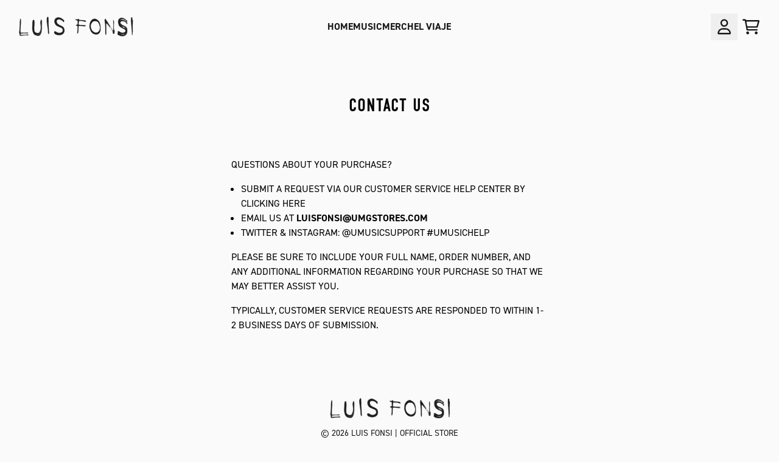

--- FILE ---
content_type: text/html; charset=utf-8
request_url: https://shop.luisfonsi.com/pages/contact-us
body_size: 21115
content:
<!doctype html>
<html class="flex flex-col min-h-full" lang="en">
<head>
  

  

  

  
    




<script>
vice= {
  config: {
    viceAccountId: 'umusic',
    viceSiteId: 'luisfonsi',
    viceSectionId: ''
  }
}
</script>
<script src='//vice-prod.sdiapi.com/vice_loader/umusic/luisfonsi'></script>
  
  
  
<meta charset="utf-8">
  <meta name="robots" content="noai, noimageai">
  <meta http-equiv="X-UA-Compatible" content="IE=edge,chrome=1">
  <meta name="viewport" content="width=device-width,initial-scale=1,shrink-to-fit=no">
  <style data-shopify>
/* TYPOGRAPHY */:root {

  --typeface_primary: Roboto, sans-serif;


  --typeface_secondary: din-2014;


  --typeface_tertiary: din-condensed;




  --font_display_md: var(--typeface_tertiary);
  --font_display_md_weight: 600;
  --font_display_md_letter: 0.125rem;
  --font_display_md_line: 1.5;
  --font_display_md_text_transform: uppercase;

  --font_display_md_size: 1.375rem;
  --font_display_md_size_md: 1.375rem;

  
  --font_heading_2xl: var(--typeface_tertiary);
  --font_heading_2xl_weight: 600;
  --font_heading_2xl_letter: 0.125rem;
  --font_heading_2xl_line: 1.2;
  --font_heading_2xl_text_transform: uppercase;

  --font_heading_2xl_size: 2.25rem;
  --font_heading_2xl_size_md: 2.625rem;

  
  --font_heading_xl: var(--typeface_tertiary);
  --font_heading_xl_weight: 600;
  --font_heading_xl_letter: 0.125rem;
  --font_heading_xl_line: 1.5;
  --font_heading_xl_text_transform: uppercase;

  --font_heading_xl_size: 1.75rem;
  --font_heading_xl_size_md: 1.75rem;

  
  --font_heading_lg: var(--typeface_tertiary);
  --font_heading_lg_weight: 600;
  --font_heading_lg_letter: 0.0rem;
  --font_heading_lg_line: 1.5;
  --font_heading_lg_text_transform: uppercase;

  --font_heading_lg_size: 1.5rem;
  --font_heading_lg_size_md: 1.5rem;

  
  --font_heading_md: var(--typeface_tertiary);
  --font_heading_md_weight: 600;
  --font_heading_md_letter: 0.0rem;
  --font_heading_md_line: 1.5;
  --font_heading_md_text_transform: uppercase;

  --font_heading_md_size: 1.0625rem;
  --font_heading_md_size_md: 1.0625rem;

  
  --font_body_lg: var(--typeface_secondary);
  --font_body_lg_weight: 400;
  --font_body_lg_letter: 0.0rem;
  --font_body_lg_line: 1.5;
  --font_body_lg_text_transform: uppercase;

  --font_body_lg_size: 1.125rem;
  --font_body_lg_size_md: 1.125rem;

  
  --font_body_md: var(--typeface_secondary);
  --font_body_md_weight: 400;
  --font_body_md_letter: 0.0rem;
  --font_body_md_line: 1.5;
  --font_body_md_text_transform: none;

  --font_body_md_size: 1.0rem;
  --font_body_md_size_md: 1.0rem;

  
  --font_body_sm: var(--typeface_secondary);
  --font_body_sm_weight: 400;
  --font_body_sm_letter: 0.0rem;
  --font_body_sm_line: 1.5;
  --font_body_sm_text_transform: none;

  --font_body_sm_size: 0.875rem;
  --font_body_sm_size_md: 0.875rem;

  
  --font_body_xs: var(--typeface_secondary);
  --font_body_xs_weight: 400;
  --font_body_xs_letter: 0.0rem;
  --font_body_xs_line: 1.5;
  --font_body_xs_text_transform: none;

  --font_body_xs_size: 0.75rem;
  --font_body_xs_size_md: 0.75rem;

  
  --font_button: var(--typeface_secondary);
  --font_button_weight: 600;
  --font_button_letter: 0.0rem;
  --font_button_line: 1;
  --font_button_text_transform: uppercase;

  --font_button_size: 1.0rem;
  --font_button_size_md: 1.0rem;


  --font_navigation_lg: var(--typeface_secondary);
  --font_navigation_lg_weight: 600;
  --font_navigation_lg_letter: 0.0rem;
  --font_navigation_lg_line: 1.5;
  --font_navigation_lg_text_transform: uppercase;

  --font_navigation_lg_size: 1.125rem;
  --font_navigation_lg_size_md: 1.125rem;

  
  --font_navigation_md: var(--typeface_secondary);
  --font_navigation_md_weight: 600;
  --font_navigation_md_letter: 0.0rem;
  --font_navigation_md_line: 1.5;
  --font_navigation_md_text_transform: uppercase;

  --font_navigation_md_size: 1.0rem;
  --font_navigation_md_size_md: 1.0rem;

  
  --font_navigation_sm: var(--typeface_secondary);
  --font_navigation_sm_weight: 400;
  --font_navigation_sm_letter: 0.0rem;
  --font_navigation_sm_line: 1.5;
  --font_navigation_sm_text_transform: uppercase;

  --font_navigation_sm_size: 0.875rem;
  --font_navigation_sm_size_md: 0.875rem;

}
/* TYPOGRAPHY */

</style>
  <style data-shopify>
  /**
      Set Color Variable from shopify
  */
  :root {
    --color-black: hsl(0 0% 5%);
    --color-white: hsl(0 0% 95%);
    --color-transparent: rgba(0,0,0,0);

    --color-gray-50: hsl(0 0% 98%);
    --color-gray-100: hsl(240 5% 96%);
    --color-gray-200: hsl(240 6% 90%);
    --color-gray-300: hsl(240 5% 84%);
    --color-gray-400: hsl(240 5% 65%);
    --color-gray-500: hsl(240 4% 46%);
    --color-gray-600: hsl(240 5% 34%);
    --color-gray-700: hsl(240 5% 26%);
    --color-gray-800: hsl(240 4% 16%);
    --color-gray-900: hsl(240 6% 10%);

    --color-gray-100-on: hsl(240 6% 10%);
    --color-gray-900-on: hsl(240 5% 96%);

    
      

      --scheme1-content-base:0 0% 0%;
      --scheme1-content-subtle:240 5% 34%;
      --scheme1-content-emphasis:21 89% 42%;
      --scheme1-content-heading:0 0% 0%;
      
      --scheme1-surface:0 0% 98%;
      --scheme1-surface-gradient: ;
      --scheme1-background:0 0% 98%;
      --scheme1-background-gradient: ;

      --scheme1-primary:240 6% 10%;
      --scheme1-primary-light:240 6% 30%;
      --scheme1-primary-dark:0 0% 0%;
      --scheme1-primary-on:0 0% 98%;
      --scheme1-primary-gradient: ;

      --scheme1-secondary:197 99% 47%;
      --scheme1-secondary-light:196 99% 67%;
      --scheme1-secondary-dark:197 99% 27%;
      --scheme1-secondary-on:0 0% 98%;
      --scheme1-secondary-gradient: ;

      --scheme1-tertiary:197 99% 47%;
      --scheme1-tertiary-light:196 99% 67%;
      --scheme1-tertiary-dark:197 99% 27%;
      --scheme1-tertiary-on:0 0% 98%;
      --scheme1-tertiary-gradient: ;
      
      
      
      --scheme1-notification-on:200 4% 13%;
      --scheme1-notification:220 6% 90%;
      --scheme1-notification-mix: hsl(211, 11%, 42%);

      
      
      --scheme1-success-on:150 3% 13%;
      --scheme1-success:141 79% 85%;
      --scheme1-success-mix: hsl(141, 22%, 39%);

      
      
      --scheme1-error-on:0 74% 42%;
      --scheme1-error:0 100% 97%;
      --scheme1-error-mix: hsl(0, 66%, 60%);

    
      

      --scheme2-content-base:240 4% 16%;
      --scheme2-content-subtle:240 5% 34%;
      --scheme2-content-emphasis:240 6% 10%;
      --scheme2-content-heading:240 6% 10%;
      
      --scheme2-surface:240 5% 96%;
      --scheme2-surface-gradient: ;
      --scheme2-background:240 5% 96%;
      --scheme2-background-gradient: ;

      --scheme2-primary:240 6% 10%;
      --scheme2-primary-light:240 6% 30%;
      --scheme2-primary-dark:0 0% 0%;
      --scheme2-primary-on:0 0% 98%;
      --scheme2-primary-gradient: ;

      --scheme2-secondary:240 4% 16%;
      --scheme2-secondary-light:240 4% 36%;
      --scheme2-secondary-dark:0 0% 0%;
      --scheme2-secondary-on:0 0% 98%;
      --scheme2-secondary-gradient: ;

      --scheme2-tertiary:240 5% 34%;
      --scheme2-tertiary-light:240 6% 54%;
      --scheme2-tertiary-dark:240 4% 14%;
      --scheme2-tertiary-on:0 0% 98%;
      --scheme2-tertiary-gradient: ;
      
      
      
      --scheme2-notification-on:200 4% 13%;
      --scheme2-notification:220 6% 90%;
      --scheme2-notification-mix: hsl(211, 11%, 42%);

      
      
      --scheme2-success-on:150 3% 13%;
      --scheme2-success:141 79% 85%;
      --scheme2-success-mix: hsl(141, 22%, 39%);

      
      
      --scheme2-error-on:0 74% 42%;
      --scheme2-error:0 100% 97%;
      --scheme2-error-mix: hsl(0, 66%, 60%);

    
      

      --scheme-d7d6d1de-231e-4510-b639-c06fe55f9b5d-content-base:0 0% 0%;
      --scheme-d7d6d1de-231e-4510-b639-c06fe55f9b5d-content-subtle:240 5% 34%;
      --scheme-d7d6d1de-231e-4510-b639-c06fe55f9b5d-content-emphasis:21 89% 42%;
      --scheme-d7d6d1de-231e-4510-b639-c06fe55f9b5d-content-heading:0 0% 0%;
      
      --scheme-d7d6d1de-231e-4510-b639-c06fe55f9b5d-surface:0 0% 98%;
      --scheme-d7d6d1de-231e-4510-b639-c06fe55f9b5d-surface-gradient: ;
      --scheme-d7d6d1de-231e-4510-b639-c06fe55f9b5d-background:0 0% 98%;
      --scheme-d7d6d1de-231e-4510-b639-c06fe55f9b5d-background-gradient: ;

      --scheme-d7d6d1de-231e-4510-b639-c06fe55f9b5d-primary:240 6% 10%;
      --scheme-d7d6d1de-231e-4510-b639-c06fe55f9b5d-primary-light:240 6% 30%;
      --scheme-d7d6d1de-231e-4510-b639-c06fe55f9b5d-primary-dark:0 0% 0%;
      --scheme-d7d6d1de-231e-4510-b639-c06fe55f9b5d-primary-on:0 0% 98%;
      --scheme-d7d6d1de-231e-4510-b639-c06fe55f9b5d-primary-gradient: ;

      --scheme-d7d6d1de-231e-4510-b639-c06fe55f9b5d-secondary:240 4% 16%;
      --scheme-d7d6d1de-231e-4510-b639-c06fe55f9b5d-secondary-light:240 4% 36%;
      --scheme-d7d6d1de-231e-4510-b639-c06fe55f9b5d-secondary-dark:0 0% 0%;
      --scheme-d7d6d1de-231e-4510-b639-c06fe55f9b5d-secondary-on:0 0% 98%;
      --scheme-d7d6d1de-231e-4510-b639-c06fe55f9b5d-secondary-gradient: ;

      --scheme-d7d6d1de-231e-4510-b639-c06fe55f9b5d-tertiary:21 89% 42%;
      --scheme-d7d6d1de-231e-4510-b639-c06fe55f9b5d-tertiary-light:21 89% 62%;
      --scheme-d7d6d1de-231e-4510-b639-c06fe55f9b5d-tertiary-dark:21 89% 22%;
      --scheme-d7d6d1de-231e-4510-b639-c06fe55f9b5d-tertiary-on:0 0% 98%;
      --scheme-d7d6d1de-231e-4510-b639-c06fe55f9b5d-tertiary-gradient: ;
      
      
      
      --scheme-d7d6d1de-231e-4510-b639-c06fe55f9b5d-notification-on:200 4% 13%;
      --scheme-d7d6d1de-231e-4510-b639-c06fe55f9b5d-notification:220 6% 90%;
      --scheme-d7d6d1de-231e-4510-b639-c06fe55f9b5d-notification-mix: hsl(211, 11%, 42%);

      
      
      --scheme-d7d6d1de-231e-4510-b639-c06fe55f9b5d-success-on:150 3% 13%;
      --scheme-d7d6d1de-231e-4510-b639-c06fe55f9b5d-success:141 79% 85%;
      --scheme-d7d6d1de-231e-4510-b639-c06fe55f9b5d-success-mix: hsl(141, 22%, 39%);

      
      
      --scheme-d7d6d1de-231e-4510-b639-c06fe55f9b5d-error-on:0 74% 42%;
      --scheme-d7d6d1de-231e-4510-b639-c06fe55f9b5d-error:0 100% 97%;
      --scheme-d7d6d1de-231e-4510-b639-c06fe55f9b5d-error-mix: hsl(0, 66%, 60%);

    
  }
  
      
      .scheme-scheme1 {
        /* Content */
        --color-content-base: hsl(var(--scheme1-content-base));
        --color-content-subtle: hsl(var(--scheme1-content-subtle));
        --color-content-emphasis: hsl(var(--scheme1-content-emphasis));
        --color-content-heading: hsl(var(--scheme1-content-heading));
        
        /* Surface */
        --color-surface: hsl(var(--scheme1-surface, var(--scheme1-background)));
         
          --color-surface-gradient: hsl(var(--scheme1-surface));
        

        /* Background */
        --color-background: hsl(var(--scheme1-background));
         
          --color-background-gradient: hsl(var(--scheme1-background));
        

        /* Primary Color */
        --color-primary-on: hsl(var(--scheme1-primary-on));
        --color-primary: hsl(var(--scheme1-primary));
        --color-primary-20: hsl(var(--scheme1-primary) / .2);
        --color-primary-30: hsl(var(--scheme1-primary) / .3);
        --color-primary-40: hsl(var(--scheme1-primary) / .4);
        --color-primary-60: hsl(var(--scheme1-primary) / .6);
        
        --color-primary-dark: hsl(var(--scheme1-primary-dark));
        --color-primary-dark-20: hsl(var(--scheme1-primary-dark) / .2);
        --color-primary-dark-30: hsl(var(--scheme1-primary-dark) / .3);
        --color-primary-dark-40: hsl(var(--scheme1-primary-dark) / .4);
        --color-primary-dark-60: hsl(var(--scheme1-primary-dark) / .6);

        --color-primary-light: hsl(var(--scheme1-primary-light));
        --color-primary-light-20: hsl(var(--scheme1-primary-light) / .2);
        --color-primary-light-30: hsl(var(--scheme1-primary-light) / .3);
        --color-primary-light-40: hsl(var(--scheme1-primary-light) / .4);
        --color-primary-light-60: hsl(var(--scheme1-primary-light) / .6);

         
          --color-primary-gradient: hsl(var(--scheme1-primary));
        
        
        /* Secondary Color */
        --color-secondary-on: hsl(var(--scheme1-secondary-on));
        --color-secondary: hsl(var(--scheme1-secondary));
        --color-secondary-20: hsl(var(--scheme1-secondary) / .2);
        --color-secondary-30: hsl(var(--scheme1-secondary) / .3);
        --color-secondary-40: hsl(var(--scheme1-secondary) / .4);
        --color-secondary-60: hsl(var(--scheme1-secondary) / .6);

        --color-secondary-dark: hsl(var(--scheme1-secondary-dark));
        --color-secondary-dark-20: hsl(var(--scheme1-secondary-dark) / .2);
        --color-secondary-dark-30: hsl(var(--scheme1-secondary-dark) / .3);
        --color-secondary-dark-40: hsl(var(--scheme1-secondary-dark) / .4);
        --color-secondary-dark-60: hsl(var(--scheme1-secondary-dark) / .6);

        --color-secondary-light: hsl(var(--scheme1-secondary-light));
        --color-secondary-light-20: hsl(var(--scheme1-secondary-light) / .2);
        --color-secondary-light-30: hsl(var(--scheme1-secondary-light) / .3);
        --color-secondary-light-40: hsl(var(--scheme1-secondary-light) / .4);
        --color-secondary-light-60: hsl(var(--scheme1-secondary-light) / .6);

         
          --color-secondary-gradient: hsl(var(--scheme1-secondary));
        

        /* Tertiary Color */
        --color-tertiary-on: hsl(var(--scheme1-tertiary-on));
        --color-tertiary: hsl(var(--scheme1-tertiary));
        --color-tertiary-20: hsl(var(--scheme1-tertiary) / .2);
        --color-tertiary-30: hsl(var(--scheme1-tertiary) / .3);
        --color-tertiary-40: hsl(var(--scheme1-tertiary) / .4);
        --color-tertiary-60: hsl(var(--scheme1-tertiary) / .6);

        --color-tertiary-dark: hsl(var(--scheme1-tertiary-dark));
        --color-tertiary-dark-20: hsl(var(--scheme1-tertiary-dark) / .2);
        --color-tertiary-dark-30: hsl(var(--scheme1-tertiary-dark) / .3);
        --color-tertiary-dark-40: hsl(var(--scheme1-tertiary-dark) / .4);
        --color-tertiary-dark-60: hsl(var(--scheme1-tertiary-dark) / .6);

        --color-tertiary-light: hsl(var(--scheme1-tertiary-light));
        --color-tertiary-light-20: hsl(var(--scheme1-tertiary-light) / .2);
        --color-tertiary-light-30: hsl(var(--scheme1-tertiary-light) / .3);
        --color-tertiary-light-40: hsl(var(--scheme1-tertiary-light) / .4);
        --color-tertiary-light-60: hsl(var(--scheme1-tertiary-light) / .6);

         
          --color-tertiary-gradient: hsl(var(--scheme1-tertiary));
        

        /* Accent Colors */
        /* Notification */
        --color-on-notification: hsl(var(--scheme1-notification-on));
        --color-notification: hsl(var(--scheme1-notification));
        --color-notification-mix: var(--scheme1-notification-mix);

        /* Success */
        --color-on-success: hsl(var(--scheme1-success-on));
        --color-success: hsl(var(--scheme1-success));
        --color-success-mix: var(--scheme1-success-mix);

        /* Error */
        --color-on-error: hsl(var(--scheme1-error-on));
        --color-error-on: var(--color-on-error);
        --color-error: hsl(var(--scheme1-error));
        --color-error-mix: var(--scheme1-error-mix);
        
        
        --color-error-mix-on: var(--color-black);

        /* Section */
        
        --color-text: var(--color-content-base, var(--color-content-base));
        --color-border: var(--color-primary, var(--border-default-color));
        /* Section */

        /* Tables BG Color */
        --color-table-bg: var(--color-default, var(--color-background));

        /* Input Color */
        --color-input-text: hsl(var(--scheme1-content-base));
      }
    
      
      .scheme-scheme2 {
        /* Content */
        --color-content-base: hsl(var(--scheme2-content-base));
        --color-content-subtle: hsl(var(--scheme2-content-subtle));
        --color-content-emphasis: hsl(var(--scheme2-content-emphasis));
        --color-content-heading: hsl(var(--scheme2-content-heading));
        
        /* Surface */
        --color-surface: hsl(var(--scheme2-surface, var(--scheme2-background)));
         
          --color-surface-gradient: hsl(var(--scheme2-surface));
        

        /* Background */
        --color-background: hsl(var(--scheme2-background));
         
          --color-background-gradient: hsl(var(--scheme2-background));
        

        /* Primary Color */
        --color-primary-on: hsl(var(--scheme2-primary-on));
        --color-primary: hsl(var(--scheme2-primary));
        --color-primary-20: hsl(var(--scheme2-primary) / .2);
        --color-primary-30: hsl(var(--scheme2-primary) / .3);
        --color-primary-40: hsl(var(--scheme2-primary) / .4);
        --color-primary-60: hsl(var(--scheme2-primary) / .6);
        
        --color-primary-dark: hsl(var(--scheme2-primary-dark));
        --color-primary-dark-20: hsl(var(--scheme2-primary-dark) / .2);
        --color-primary-dark-30: hsl(var(--scheme2-primary-dark) / .3);
        --color-primary-dark-40: hsl(var(--scheme2-primary-dark) / .4);
        --color-primary-dark-60: hsl(var(--scheme2-primary-dark) / .6);

        --color-primary-light: hsl(var(--scheme2-primary-light));
        --color-primary-light-20: hsl(var(--scheme2-primary-light) / .2);
        --color-primary-light-30: hsl(var(--scheme2-primary-light) / .3);
        --color-primary-light-40: hsl(var(--scheme2-primary-light) / .4);
        --color-primary-light-60: hsl(var(--scheme2-primary-light) / .6);

         
          --color-primary-gradient: hsl(var(--scheme2-primary));
        
        
        /* Secondary Color */
        --color-secondary-on: hsl(var(--scheme2-secondary-on));
        --color-secondary: hsl(var(--scheme2-secondary));
        --color-secondary-20: hsl(var(--scheme2-secondary) / .2);
        --color-secondary-30: hsl(var(--scheme2-secondary) / .3);
        --color-secondary-40: hsl(var(--scheme2-secondary) / .4);
        --color-secondary-60: hsl(var(--scheme2-secondary) / .6);

        --color-secondary-dark: hsl(var(--scheme2-secondary-dark));
        --color-secondary-dark-20: hsl(var(--scheme2-secondary-dark) / .2);
        --color-secondary-dark-30: hsl(var(--scheme2-secondary-dark) / .3);
        --color-secondary-dark-40: hsl(var(--scheme2-secondary-dark) / .4);
        --color-secondary-dark-60: hsl(var(--scheme2-secondary-dark) / .6);

        --color-secondary-light: hsl(var(--scheme2-secondary-light));
        --color-secondary-light-20: hsl(var(--scheme2-secondary-light) / .2);
        --color-secondary-light-30: hsl(var(--scheme2-secondary-light) / .3);
        --color-secondary-light-40: hsl(var(--scheme2-secondary-light) / .4);
        --color-secondary-light-60: hsl(var(--scheme2-secondary-light) / .6);

         
          --color-secondary-gradient: hsl(var(--scheme2-secondary));
        

        /* Tertiary Color */
        --color-tertiary-on: hsl(var(--scheme2-tertiary-on));
        --color-tertiary: hsl(var(--scheme2-tertiary));
        --color-tertiary-20: hsl(var(--scheme2-tertiary) / .2);
        --color-tertiary-30: hsl(var(--scheme2-tertiary) / .3);
        --color-tertiary-40: hsl(var(--scheme2-tertiary) / .4);
        --color-tertiary-60: hsl(var(--scheme2-tertiary) / .6);

        --color-tertiary-dark: hsl(var(--scheme2-tertiary-dark));
        --color-tertiary-dark-20: hsl(var(--scheme2-tertiary-dark) / .2);
        --color-tertiary-dark-30: hsl(var(--scheme2-tertiary-dark) / .3);
        --color-tertiary-dark-40: hsl(var(--scheme2-tertiary-dark) / .4);
        --color-tertiary-dark-60: hsl(var(--scheme2-tertiary-dark) / .6);

        --color-tertiary-light: hsl(var(--scheme2-tertiary-light));
        --color-tertiary-light-20: hsl(var(--scheme2-tertiary-light) / .2);
        --color-tertiary-light-30: hsl(var(--scheme2-tertiary-light) / .3);
        --color-tertiary-light-40: hsl(var(--scheme2-tertiary-light) / .4);
        --color-tertiary-light-60: hsl(var(--scheme2-tertiary-light) / .6);

         
          --color-tertiary-gradient: hsl(var(--scheme2-tertiary));
        

        /* Accent Colors */
        /* Notification */
        --color-on-notification: hsl(var(--scheme2-notification-on));
        --color-notification: hsl(var(--scheme2-notification));
        --color-notification-mix: var(--scheme2-notification-mix);

        /* Success */
        --color-on-success: hsl(var(--scheme2-success-on));
        --color-success: hsl(var(--scheme2-success));
        --color-success-mix: var(--scheme2-success-mix);

        /* Error */
        --color-on-error: hsl(var(--scheme2-error-on));
        --color-error-on: var(--color-on-error);
        --color-error: hsl(var(--scheme2-error));
        --color-error-mix: var(--scheme2-error-mix);
        
        
        --color-error-mix-on: var(--color-black);

        /* Section */
        
          --color-bg: var(--color-transparent, var(--color-background));
        
        --color-text: var(--color-content-base, var(--color-content-base));
        --color-border: var(--color-primary, var(--border-default-color));
        /* Section */

        /* Tables BG Color */
        --color-table-bg: var(--color-default, var(--color-background));

        /* Input Color */
        --color-input-text: hsl(var(--scheme2-content-base));
      }
    
      
      .scheme-scheme-d7d6d1de-231e-4510-b639-c06fe55f9b5d {
        /* Content */
        --color-content-base: hsl(var(--scheme-d7d6d1de-231e-4510-b639-c06fe55f9b5d-content-base));
        --color-content-subtle: hsl(var(--scheme-d7d6d1de-231e-4510-b639-c06fe55f9b5d-content-subtle));
        --color-content-emphasis: hsl(var(--scheme-d7d6d1de-231e-4510-b639-c06fe55f9b5d-content-emphasis));
        --color-content-heading: hsl(var(--scheme-d7d6d1de-231e-4510-b639-c06fe55f9b5d-content-heading));
        
        /* Surface */
        --color-surface: hsl(var(--scheme-d7d6d1de-231e-4510-b639-c06fe55f9b5d-surface, var(--scheme-d7d6d1de-231e-4510-b639-c06fe55f9b5d-background)));
         
          --color-surface-gradient: hsl(var(--scheme-d7d6d1de-231e-4510-b639-c06fe55f9b5d-surface));
        

        /* Background */
        --color-background: hsl(var(--scheme-d7d6d1de-231e-4510-b639-c06fe55f9b5d-background));
         
          --color-background-gradient: hsl(var(--scheme-d7d6d1de-231e-4510-b639-c06fe55f9b5d-background));
        

        /* Primary Color */
        --color-primary-on: hsl(var(--scheme-d7d6d1de-231e-4510-b639-c06fe55f9b5d-primary-on));
        --color-primary: hsl(var(--scheme-d7d6d1de-231e-4510-b639-c06fe55f9b5d-primary));
        --color-primary-20: hsl(var(--scheme-d7d6d1de-231e-4510-b639-c06fe55f9b5d-primary) / .2);
        --color-primary-30: hsl(var(--scheme-d7d6d1de-231e-4510-b639-c06fe55f9b5d-primary) / .3);
        --color-primary-40: hsl(var(--scheme-d7d6d1de-231e-4510-b639-c06fe55f9b5d-primary) / .4);
        --color-primary-60: hsl(var(--scheme-d7d6d1de-231e-4510-b639-c06fe55f9b5d-primary) / .6);
        
        --color-primary-dark: hsl(var(--scheme-d7d6d1de-231e-4510-b639-c06fe55f9b5d-primary-dark));
        --color-primary-dark-20: hsl(var(--scheme-d7d6d1de-231e-4510-b639-c06fe55f9b5d-primary-dark) / .2);
        --color-primary-dark-30: hsl(var(--scheme-d7d6d1de-231e-4510-b639-c06fe55f9b5d-primary-dark) / .3);
        --color-primary-dark-40: hsl(var(--scheme-d7d6d1de-231e-4510-b639-c06fe55f9b5d-primary-dark) / .4);
        --color-primary-dark-60: hsl(var(--scheme-d7d6d1de-231e-4510-b639-c06fe55f9b5d-primary-dark) / .6);

        --color-primary-light: hsl(var(--scheme-d7d6d1de-231e-4510-b639-c06fe55f9b5d-primary-light));
        --color-primary-light-20: hsl(var(--scheme-d7d6d1de-231e-4510-b639-c06fe55f9b5d-primary-light) / .2);
        --color-primary-light-30: hsl(var(--scheme-d7d6d1de-231e-4510-b639-c06fe55f9b5d-primary-light) / .3);
        --color-primary-light-40: hsl(var(--scheme-d7d6d1de-231e-4510-b639-c06fe55f9b5d-primary-light) / .4);
        --color-primary-light-60: hsl(var(--scheme-d7d6d1de-231e-4510-b639-c06fe55f9b5d-primary-light) / .6);

         
          --color-primary-gradient: hsl(var(--scheme-d7d6d1de-231e-4510-b639-c06fe55f9b5d-primary));
        
        
        /* Secondary Color */
        --color-secondary-on: hsl(var(--scheme-d7d6d1de-231e-4510-b639-c06fe55f9b5d-secondary-on));
        --color-secondary: hsl(var(--scheme-d7d6d1de-231e-4510-b639-c06fe55f9b5d-secondary));
        --color-secondary-20: hsl(var(--scheme-d7d6d1de-231e-4510-b639-c06fe55f9b5d-secondary) / .2);
        --color-secondary-30: hsl(var(--scheme-d7d6d1de-231e-4510-b639-c06fe55f9b5d-secondary) / .3);
        --color-secondary-40: hsl(var(--scheme-d7d6d1de-231e-4510-b639-c06fe55f9b5d-secondary) / .4);
        --color-secondary-60: hsl(var(--scheme-d7d6d1de-231e-4510-b639-c06fe55f9b5d-secondary) / .6);

        --color-secondary-dark: hsl(var(--scheme-d7d6d1de-231e-4510-b639-c06fe55f9b5d-secondary-dark));
        --color-secondary-dark-20: hsl(var(--scheme-d7d6d1de-231e-4510-b639-c06fe55f9b5d-secondary-dark) / .2);
        --color-secondary-dark-30: hsl(var(--scheme-d7d6d1de-231e-4510-b639-c06fe55f9b5d-secondary-dark) / .3);
        --color-secondary-dark-40: hsl(var(--scheme-d7d6d1de-231e-4510-b639-c06fe55f9b5d-secondary-dark) / .4);
        --color-secondary-dark-60: hsl(var(--scheme-d7d6d1de-231e-4510-b639-c06fe55f9b5d-secondary-dark) / .6);

        --color-secondary-light: hsl(var(--scheme-d7d6d1de-231e-4510-b639-c06fe55f9b5d-secondary-light));
        --color-secondary-light-20: hsl(var(--scheme-d7d6d1de-231e-4510-b639-c06fe55f9b5d-secondary-light) / .2);
        --color-secondary-light-30: hsl(var(--scheme-d7d6d1de-231e-4510-b639-c06fe55f9b5d-secondary-light) / .3);
        --color-secondary-light-40: hsl(var(--scheme-d7d6d1de-231e-4510-b639-c06fe55f9b5d-secondary-light) / .4);
        --color-secondary-light-60: hsl(var(--scheme-d7d6d1de-231e-4510-b639-c06fe55f9b5d-secondary-light) / .6);

         
          --color-secondary-gradient: hsl(var(--scheme-d7d6d1de-231e-4510-b639-c06fe55f9b5d-secondary));
        

        /* Tertiary Color */
        --color-tertiary-on: hsl(var(--scheme-d7d6d1de-231e-4510-b639-c06fe55f9b5d-tertiary-on));
        --color-tertiary: hsl(var(--scheme-d7d6d1de-231e-4510-b639-c06fe55f9b5d-tertiary));
        --color-tertiary-20: hsl(var(--scheme-d7d6d1de-231e-4510-b639-c06fe55f9b5d-tertiary) / .2);
        --color-tertiary-30: hsl(var(--scheme-d7d6d1de-231e-4510-b639-c06fe55f9b5d-tertiary) / .3);
        --color-tertiary-40: hsl(var(--scheme-d7d6d1de-231e-4510-b639-c06fe55f9b5d-tertiary) / .4);
        --color-tertiary-60: hsl(var(--scheme-d7d6d1de-231e-4510-b639-c06fe55f9b5d-tertiary) / .6);

        --color-tertiary-dark: hsl(var(--scheme-d7d6d1de-231e-4510-b639-c06fe55f9b5d-tertiary-dark));
        --color-tertiary-dark-20: hsl(var(--scheme-d7d6d1de-231e-4510-b639-c06fe55f9b5d-tertiary-dark) / .2);
        --color-tertiary-dark-30: hsl(var(--scheme-d7d6d1de-231e-4510-b639-c06fe55f9b5d-tertiary-dark) / .3);
        --color-tertiary-dark-40: hsl(var(--scheme-d7d6d1de-231e-4510-b639-c06fe55f9b5d-tertiary-dark) / .4);
        --color-tertiary-dark-60: hsl(var(--scheme-d7d6d1de-231e-4510-b639-c06fe55f9b5d-tertiary-dark) / .6);

        --color-tertiary-light: hsl(var(--scheme-d7d6d1de-231e-4510-b639-c06fe55f9b5d-tertiary-light));
        --color-tertiary-light-20: hsl(var(--scheme-d7d6d1de-231e-4510-b639-c06fe55f9b5d-tertiary-light) / .2);
        --color-tertiary-light-30: hsl(var(--scheme-d7d6d1de-231e-4510-b639-c06fe55f9b5d-tertiary-light) / .3);
        --color-tertiary-light-40: hsl(var(--scheme-d7d6d1de-231e-4510-b639-c06fe55f9b5d-tertiary-light) / .4);
        --color-tertiary-light-60: hsl(var(--scheme-d7d6d1de-231e-4510-b639-c06fe55f9b5d-tertiary-light) / .6);

         
          --color-tertiary-gradient: hsl(var(--scheme-d7d6d1de-231e-4510-b639-c06fe55f9b5d-tertiary));
        

        /* Accent Colors */
        /* Notification */
        --color-on-notification: hsl(var(--scheme-d7d6d1de-231e-4510-b639-c06fe55f9b5d-notification-on));
        --color-notification: hsl(var(--scheme-d7d6d1de-231e-4510-b639-c06fe55f9b5d-notification));
        --color-notification-mix: var(--scheme-d7d6d1de-231e-4510-b639-c06fe55f9b5d-notification-mix);

        /* Success */
        --color-on-success: hsl(var(--scheme-d7d6d1de-231e-4510-b639-c06fe55f9b5d-success-on));
        --color-success: hsl(var(--scheme-d7d6d1de-231e-4510-b639-c06fe55f9b5d-success));
        --color-success-mix: var(--scheme-d7d6d1de-231e-4510-b639-c06fe55f9b5d-success-mix);

        /* Error */
        --color-on-error: hsl(var(--scheme-d7d6d1de-231e-4510-b639-c06fe55f9b5d-error-on));
        --color-error-on: var(--color-on-error);
        --color-error: hsl(var(--scheme-d7d6d1de-231e-4510-b639-c06fe55f9b5d-error));
        --color-error-mix: var(--scheme-d7d6d1de-231e-4510-b639-c06fe55f9b5d-error-mix);
        
        
        --color-error-mix-on: var(--color-black);

        /* Section */
        
          --color-bg: var(--color-transparent, var(--color-background));
        
        --color-text: var(--color-content-base, var(--color-content-base));
        --color-border: var(--color-primary, var(--border-default-color));
        /* Section */

        /* Tables BG Color */
        --color-table-bg: var(--color-default, var(--color-background));

        /* Input Color */
        --color-input-text: hsl(var(--scheme-d7d6d1de-231e-4510-b639-c06fe55f9b5d-content-base));
      }
    
</style>

  <style data-shopify>:root {
    --border-default-width: nonepx;
    --border-default-width-narrow: nonepx;
    --border-default-width-wide: nonepx;
    --border-default-radius: 0;
    --border-default-color: var(--color-content-subtle);
  }</style>
  <style data-shopify>:root {--button-px-sm: 0.75rem; --button-py-sm: 0.5rem; --button-px-md: 1rem; --button-py-md: 0.625rem; --button-px-lg: 1.25rem; --button-py-lg: 0.75rem; --button-font-size: var(--font_button_size);--button-all-border-radius: 0;--border-button-width: var(--border-default-width-narrow);--button-px-default: var(--button-px-sm);--button-py-default: var(--button-py-sm);}

  .btn {--tw-shadow: 0 0px 0px 0 var(--button-shadow-color); --button-box-shadow: var(--tw-ring-offset-shadow, 0 0 rgba(0,0,0,0)), var(--tw-ring-shadow, 0 0 rgba(0,0,0,0)), var(--tw-shadow); display: flex; align-items: center; justify-content: center; text-align: center; cursor: pointer; position: relative; overflow: hidden; color: var(--button-color); border: var(--border-button-width) solid var(--border-color); border-radius: var(--button-all-border-radius); box-shadow: var(--button-box-shadow); padding: var(--button-py-default) var(--button-px-default); font-size: var(--button-font-size); font-family: var(--font_button); font-weight: var(--font_button_weight); letter-spacing: var(--font_button_letter); line-height: var(--font_button_line); text-transform: var(--font_button_text_transform); transition: .2s ease-out; --border-color: var(--default,var(--color-tertiary)); --button-color: var(--color-tertiary-on); --button-shadow-color: var(--color-tertiary-20); text-decoration-color: transparent; --button-fill: var(--color-tertiary); --button-fill-hover: var(--color-tertiary);}

  .btn:before,
  .btn:after {
    content: '';
    background: transparent;
    inset: 0;
    position: absolute;
    display: block;
    z-index: -1;
    transition: .2s ease-out;
    transform: translate3d(0,0,0);
  }
  .btn:before {
    background: var(--button-fill-hover);
    opacity: 0;
  }
  .btn:hover::before {
    opacity: var(--button-bg-opacity, 1);
  }

  .btn:after {
    background: var(--button-fill);
    opacity: var(--button-bg-opacity, 1);
  }
  .btn:hover::after {
    opacity: 0;
  }

  input.btn {
    background: var(--button-fill);
  }
  input.btn:before {
    display: none;
  }
  input.btn:after {
    display: none;
  }
  input.btn:hover {
    background: var(--button-fill-hover);
  }

  .btn--sm {
    --button-py-default: var(--button-py-sm);
    --button-px-default: var(--button-px-sm);
    font-size: max(calc(var(--button-font-size) * .618em ), 14px)
  }
  .btn--md {
    --button-py-default: var(--button-py-md);
    --button-px-default: var(--button-px-md);
  }
  .btn--lg {
    --button-py-default: var(--button-py-lg);
    --button-px-default: var(--button-px-lg);
  }

  .btn:hover,
  .btn--primary:hover {--border-color: var(--default,var(--color-tertiary)); --button-color: var(--color-tertiary-on); --button-shadow-color: var(--color-tertiary-20); text-decoration-color: transparent;}

  .btn--secondary {--border-color: var(--default,var(--color-primary)); --button-color: var(--color-primary-on); --button-shadow-color: var(--color-primary-20); text-decoration-color: transparent; --button-fill: var(--color-primary); --button-fill-hover: var(--color-primary-dark);}

  .btn--secondary:hover {--border-color: var(--default,var(--color-primary-dark)); --button-color: var(--color-primary-on); --button-shadow-color: var(--color-primary-dark-20); text-decoration-color: transparent;}

  .btn--tertiary {--button-color: var(--color-tertiary); --border-color: transparent; --button-shadow-color: transparent; text-decoration-color: transparent; --button-fill: var(--color-transparent); --button-fill-hover: var(--color-primary);}

  .btn--tertiary:hover {--border-color: var(--default,var(--color-primary)); --button-color: var(--color-primary-on); --button-shadow-color: var(--color-primary-20); text-decoration-color: transparent;}

  .btn--light {--border-color: var(--color-gray-100,var(--color-gray-100)); --button-color: var(--color-gray-100-on); --button-shadow-color: var(--color-gray-100-20); text-decoration-color: transparent; --button-fill: var(--color-gray-100); --button-fill-hover: var(--color-gray-100);}

  .btn--light:hover {--border-color: var(--color-gray-100,var(--color-gray-100)); --button-color: var(--color-gray-100-on); --button-shadow-color: var(--color-gray-100-20); text-decoration-color: transparent;}

  .btn--dark {--border-color: var(--color-gray-900,var(--color-gray-900)); --button-color: var(--color-gray-900-on); --button-shadow-color: var(--color-gray-900-20); text-decoration-color: transparent; --button-fill: var(--color-gray-900); --button-fill-hover: var(--color-gray-900);}

  .btn--dark:hover {--border-color: var(--color-gray-900,var(--color-gray-900)); --button-color: var(--color-gray-900-on); --button-shadow-color: var(--color-gray-900-20); text-decoration-color: transparent;}
 
  .btn--error {--border-color: var(--color-error,var(--color-error)); --button-color: var(--color-error-on); --button-shadow-color: var(--color-error-20); text-decoration-color: transparent; --button-fill: var(--color-error); --button-fill-hover: var(--color-error-on);}

  .btn--error:hover {--border-color: var(--color-error-on,var(--color-error-on)); --button-color: var(--color-error-on-on); --button-shadow-color: var(--color-error-on-20); text-decoration-color: transparent; --button-color: var(--color-error);}

  .btn--error-on {--border-color: var(--color-error-on,var(--color-error-on)); --button-color: var(--color-error-on-on); --button-shadow-color: var(--color-error-on-20); text-decoration-color: transparent; --button-fill: var(--color-on-error); --button-color: var(--color-error); --button-fill-hover: var(--color-error);}

  .btn--error-on:hover {--border-color: var(--color-error,var(--color-error)); --button-color: var(--color-error-on); --button-shadow-color: var(--color-error-20); text-decoration-color: transparent; --button-color: var(--color-on-error);}
  
  .btn--error-mix {--border-color: var(--color-error-mix,var(--color-error-mix)); --button-color: var(--color-error-mix-on); --button-shadow-color: var(--color-error-mix-20); text-decoration-color: transparent; --button-fill: var(--color-error-mix); --button-fill-hover: var(--color-error-mix);}

  .btn--error-mix:hover {--border-color: var(--color-error-mix,var(--color-error-mix)); --button-color: var(--color-error-mix-on); --button-shadow-color: var(--color-error-mix-20); text-decoration-color: transparent;}

  @media screen and (min-width: 48em) {
    .btn {
      --button-font-size: var(--font_button_size_md);
    }
  }

  


</style>
  <style data-shopify>

:root {
  --gap-sm-2xs: 0.25rem;
  --gap-sm-xs: 0.5rem;
  --gap-sm-sm: 0.75rem;
  --gap-sm-md: 1.0rem;
  --gap-sm-lg: 1.25rem;
  --gap-sm-xl: 1.5rem;
  --gap-sm-2xl: 2.0rem;
  --gap-lg-2xs: 0.5rem;
  --gap-lg-xs: 1.0rem;
  --gap-lg-sm: 1.5rem;
  --gap-lg-md: 2.0rem;
  --gap-lg-lg: 2.5rem;
  --gap-lg-xl: 3.0rem;
  --gap-lg-2xl: 3.5rem;
  --gap-container-2xs: 0.5rem;
  --gap-container-xs: 1.0rem;
  --gap-container-sm: 2.0rem;
  --gap-container-md: 3.0rem;
  --gap-container-lg: 4.0rem;
  --gap-container-xl: 5.0rem;
  --gap-container-2xl: 6.0rem;
  --padding-xs-2xs: 0.125rem;
  --padding-xs-xs: 0.25rem;
  --padding-xs-sm: 0.375rem;
  --padding-xs-md: 0.5rem;
  --padding-xs-lg: 0.625rem;
  --padding-xs-xl: 0.75rem;
  --padding-xs-2xl: 1.0rem;
  --padding-sm-2xs: 0.25rem;
  --padding-sm-xs: 0.5rem;
  --padding-sm-sm: 0.75rem;
  --padding-sm-md: 1.0rem;
  --padding-sm-lg: 1.25rem;
  --padding-sm-xl: 1.5rem;
  --padding-sm-2xl: 2.0rem;
  --padding-lg-2xs: 0.5rem;
  --padding-lg-xs: 1.0rem;
  --padding-lg-sm: 1.5rem;
  --padding-lg-md: 2.0rem;
  --padding-lg-lg: 2.5rem;
  --padding-lg-xl: 3.0rem;
  --padding-lg-2xl: 3.5rem;
  --padding-container-2xs: 0.5rem;
  --padding-container-xs: 1.0rem;
  --padding-container-sm: 2.0rem;
  --padding-container-md: 3.0rem;
  --padding-container-lg: 4.0rem;
  --padding-container-xl: 5.0rem;
  --padding-container-2xl: 6.0rem;
  --padding-section-desktop-2xs: .5rem;
  --padding-section-desktop-xs: 1rem;
  --padding-section-desktop-sm: 2rem;
  --padding-section-desktop-md: 3rem;
  --padding-section-desktop-lg: 4rem;
  --padding-section-desktop-xl: 5rem;
  --padding-section-desktop-2xl: 6rem;
  --padding-section-mobile-2xs: .25rem;
  --padding-section-mobile-xs: .5rem;
  --padding-section-mobile-sm: 1.5rem;
  --padding-section-mobile-md: 2rem;
  --padding-section-mobile-lg: 2.5rem;
  --padding-section-mobile-xl: 3rem;
  --padding-section-mobile-2xl: 4rem;
  --margin-sm-2xs: 0.25rem;
  --margin-sm-xs: 0.5rem;
  --margin-sm-sm: 0.75rem;
  --margin-sm-md: 1.0rem;
  --margin-sm-lg: 1.25rem;
  --margin-sm-xl: 1.5rem;
  --margin-sm-2xl: 2.0rem;
  --margin-lg-2xs: 0.5rem;
  --margin-lg-xs: 1.0rem;
  --margin-lg-sm: 1.5rem;
  --margin-lg-md: 2.0rem;
  --margin-lg-lg: 2.5rem;
  --margin-lg-xl: 3.0rem;
  --margin-lg-2xl: 3.5rem;
  --margin-container-2xs: 0.5rem;
  --margin-container-xs: 1.0rem;
  --margin-container-sm: 2.0rem;
  --margin-container-md: 3.0rem;
  --margin-container-lg: 4.0rem;
  --margin-container-xl: 5.0rem;
  --margin-container-2xl: 6.0rem;
  --w-tooltip-sm: 180px;
  --w-tooltip-md: 210px;
  --w-tooltip-lg: 240px;
  --w-tooltip-xl: 270px;

  --container-max-w-sm: 100rem;
  --container-max-w-lg: 200rem;

  
  
  
  
  
  
  
  --select-pad-r: calc(var(--border-default-width) + 1rem + (2 * var(--padding-sm-xs)));
  
}

</style>
  <link href="//shop.luisfonsi.com/cdn/shop/t/17/assets/styles-critical.bundle.css?v=118898681195109879891743007168" rel="stylesheet" type="text/css" media="all" />
  <title>
    


        
        Contact Us
 - Luis Fonsi | Official Store
</title>

  

  





<script>
    window.theme_version = '2.29.0';
</script>
  <script src="//shop.luisfonsi.com/cdn/shop/t/17/assets/runtime.bundle.js?v=170876620635185247851743007169"></script>
  <script src="//shop.luisfonsi.com/cdn/shop/t/17/assets/geolocation.bundle.js?v=67354806707832349141743007166"></script>
  
  
    
      
<script>
  window.dataLayer = window.dataLayer || [];
  
window.dataLayer.push({
    event:'page_data_loaded',
    user: {
      logged_in: 'false'
    },
    pageType: 'page',
    platform: 'shopify',
    shopify_consent: 'true',
    platform_theme: 'global',
    platform_version: window.theme_version
  });
</script>
<!-- Google Tag Manager -->
<script>(function(w,d,s,l,i){w[l]=w[l]||[];w[l].push({'gtm.start':
new Date().getTime(),event:'gtm.js'});var f=d.getElementsByTagName(s)[0],
j=d.createElement(s),dl=l!='dataLayer'?'&l='+l:'';j.async=true;j.src=
'https://www.googletagmanager.com/gtm.js?id='+i+dl;f.parentNode.insertBefore(j,f);
})(window,document,'script','dataLayer','GTM-NB4RK2P');</script>
<!-- End Google Tag Manager -->
    
  

  <link rel="canonical" href="https://shop.luisfonsi.com/pages/contact-us">

  <script>window.performance && window.performance.mark && window.performance.mark('shopify.content_for_header.start');</script><meta id="shopify-digital-wallet" name="shopify-digital-wallet" content="/4309647450/digital_wallets/dialog">
<meta name="shopify-checkout-api-token" content="394dc219f4bb7371027d1ac8fd577cd7">
<meta id="in-context-paypal-metadata" data-shop-id="4309647450" data-venmo-supported="false" data-environment="production" data-locale="en_US" data-paypal-v4="true" data-currency="USD">
<script async="async" src="/checkouts/internal/preloads.js?locale=en-US"></script>
<link rel="preconnect" href="https://shop.app" crossorigin="anonymous">
<script async="async" src="https://shop.app/checkouts/internal/preloads.js?locale=en-US&shop_id=4309647450" crossorigin="anonymous"></script>
<script id="apple-pay-shop-capabilities" type="application/json">{"shopId":4309647450,"countryCode":"US","currencyCode":"USD","merchantCapabilities":["supports3DS"],"merchantId":"gid:\/\/shopify\/Shop\/4309647450","merchantName":"Luis Fonsi | Official Store","requiredBillingContactFields":["postalAddress","email","phone"],"requiredShippingContactFields":["postalAddress","email","phone"],"shippingType":"shipping","supportedNetworks":["visa","masterCard","amex","discover","elo","jcb"],"total":{"type":"pending","label":"Luis Fonsi | Official Store","amount":"1.00"},"shopifyPaymentsEnabled":true,"supportsSubscriptions":true}</script>
<script id="shopify-features" type="application/json">{"accessToken":"394dc219f4bb7371027d1ac8fd577cd7","betas":["rich-media-storefront-analytics"],"domain":"shop.luisfonsi.com","predictiveSearch":true,"shopId":4309647450,"locale":"en"}</script>
<script>var Shopify = Shopify || {};
Shopify.shop = "luis-fonsi.myshopify.com";
Shopify.locale = "en";
Shopify.currency = {"active":"USD","rate":"1.0"};
Shopify.country = "US";
Shopify.theme = {"name":"UMG2-2.29.0-Mar26","id":176030876019,"schema_name":"Rhythm","schema_version":"2.29.0","theme_store_id":null,"role":"main"};
Shopify.theme.handle = "null";
Shopify.theme.style = {"id":null,"handle":null};
Shopify.cdnHost = "shop.luisfonsi.com/cdn";
Shopify.routes = Shopify.routes || {};
Shopify.routes.root = "/";</script>
<script type="module">!function(o){(o.Shopify=o.Shopify||{}).modules=!0}(window);</script>
<script>!function(o){function n(){var o=[];function n(){o.push(Array.prototype.slice.apply(arguments))}return n.q=o,n}var t=o.Shopify=o.Shopify||{};t.loadFeatures=n(),t.autoloadFeatures=n()}(window);</script>
<script>
  window.ShopifyPay = window.ShopifyPay || {};
  window.ShopifyPay.apiHost = "shop.app\/pay";
  window.ShopifyPay.redirectState = null;
</script>
<script id="shop-js-analytics" type="application/json">{"pageType":"page"}</script>
<script defer="defer" async type="module" src="//shop.luisfonsi.com/cdn/shopifycloud/shop-js/modules/v2/client.init-shop-cart-sync_IZsNAliE.en.esm.js"></script>
<script defer="defer" async type="module" src="//shop.luisfonsi.com/cdn/shopifycloud/shop-js/modules/v2/chunk.common_0OUaOowp.esm.js"></script>
<script type="module">
  await import("//shop.luisfonsi.com/cdn/shopifycloud/shop-js/modules/v2/client.init-shop-cart-sync_IZsNAliE.en.esm.js");
await import("//shop.luisfonsi.com/cdn/shopifycloud/shop-js/modules/v2/chunk.common_0OUaOowp.esm.js");

  window.Shopify.SignInWithShop?.initShopCartSync?.({"fedCMEnabled":true,"windoidEnabled":true});

</script>
<script>
  window.Shopify = window.Shopify || {};
  if (!window.Shopify.featureAssets) window.Shopify.featureAssets = {};
  window.Shopify.featureAssets['shop-js'] = {"shop-cart-sync":["modules/v2/client.shop-cart-sync_DLOhI_0X.en.esm.js","modules/v2/chunk.common_0OUaOowp.esm.js"],"init-fed-cm":["modules/v2/client.init-fed-cm_C6YtU0w6.en.esm.js","modules/v2/chunk.common_0OUaOowp.esm.js"],"shop-button":["modules/v2/client.shop-button_BCMx7GTG.en.esm.js","modules/v2/chunk.common_0OUaOowp.esm.js"],"shop-cash-offers":["modules/v2/client.shop-cash-offers_BT26qb5j.en.esm.js","modules/v2/chunk.common_0OUaOowp.esm.js","modules/v2/chunk.modal_CGo_dVj3.esm.js"],"init-windoid":["modules/v2/client.init-windoid_B9PkRMql.en.esm.js","modules/v2/chunk.common_0OUaOowp.esm.js"],"init-shop-email-lookup-coordinator":["modules/v2/client.init-shop-email-lookup-coordinator_DZkqjsbU.en.esm.js","modules/v2/chunk.common_0OUaOowp.esm.js"],"shop-toast-manager":["modules/v2/client.shop-toast-manager_Di2EnuM7.en.esm.js","modules/v2/chunk.common_0OUaOowp.esm.js"],"shop-login-button":["modules/v2/client.shop-login-button_BtqW_SIO.en.esm.js","modules/v2/chunk.common_0OUaOowp.esm.js","modules/v2/chunk.modal_CGo_dVj3.esm.js"],"avatar":["modules/v2/client.avatar_BTnouDA3.en.esm.js"],"pay-button":["modules/v2/client.pay-button_CWa-C9R1.en.esm.js","modules/v2/chunk.common_0OUaOowp.esm.js"],"init-shop-cart-sync":["modules/v2/client.init-shop-cart-sync_IZsNAliE.en.esm.js","modules/v2/chunk.common_0OUaOowp.esm.js"],"init-customer-accounts":["modules/v2/client.init-customer-accounts_DenGwJTU.en.esm.js","modules/v2/client.shop-login-button_BtqW_SIO.en.esm.js","modules/v2/chunk.common_0OUaOowp.esm.js","modules/v2/chunk.modal_CGo_dVj3.esm.js"],"init-shop-for-new-customer-accounts":["modules/v2/client.init-shop-for-new-customer-accounts_JdHXxpS9.en.esm.js","modules/v2/client.shop-login-button_BtqW_SIO.en.esm.js","modules/v2/chunk.common_0OUaOowp.esm.js","modules/v2/chunk.modal_CGo_dVj3.esm.js"],"init-customer-accounts-sign-up":["modules/v2/client.init-customer-accounts-sign-up_D6__K_p8.en.esm.js","modules/v2/client.shop-login-button_BtqW_SIO.en.esm.js","modules/v2/chunk.common_0OUaOowp.esm.js","modules/v2/chunk.modal_CGo_dVj3.esm.js"],"checkout-modal":["modules/v2/client.checkout-modal_C_ZQDY6s.en.esm.js","modules/v2/chunk.common_0OUaOowp.esm.js","modules/v2/chunk.modal_CGo_dVj3.esm.js"],"shop-follow-button":["modules/v2/client.shop-follow-button_XetIsj8l.en.esm.js","modules/v2/chunk.common_0OUaOowp.esm.js","modules/v2/chunk.modal_CGo_dVj3.esm.js"],"lead-capture":["modules/v2/client.lead-capture_DvA72MRN.en.esm.js","modules/v2/chunk.common_0OUaOowp.esm.js","modules/v2/chunk.modal_CGo_dVj3.esm.js"],"shop-login":["modules/v2/client.shop-login_ClXNxyh6.en.esm.js","modules/v2/chunk.common_0OUaOowp.esm.js","modules/v2/chunk.modal_CGo_dVj3.esm.js"],"payment-terms":["modules/v2/client.payment-terms_CNlwjfZz.en.esm.js","modules/v2/chunk.common_0OUaOowp.esm.js","modules/v2/chunk.modal_CGo_dVj3.esm.js"]};
</script>
<script>(function() {
  var isLoaded = false;
  function asyncLoad() {
    if (isLoaded) return;
    isLoaded = true;
    var urls = ["\/\/shopify.privy.com\/widget.js?shop=luis-fonsi.myshopify.com","https:\/\/r2-t.trackedlink.net\/_dmspt.js?shop=luis-fonsi.myshopify.com","\/\/cdn.shopify.com\/proxy\/73b1b3f6d006facd793b206cc7006681f668f578c846d933c286fb72c73e7d06\/static.cdn.printful.com\/static\/js\/external\/shopify-product-customizer.js?v=0.28\u0026shop=luis-fonsi.myshopify.com\u0026sp-cache-control=cHVibGljLCBtYXgtYWdlPTkwMA","https:\/\/cozycountryredirectii.addons.business\/js\/eggbox\/10154\/script_99e02639490d52c406b87a0dee8d09c9.js?v=1\u0026sign=99e02639490d52c406b87a0dee8d09c9\u0026shop=luis-fonsi.myshopify.com"];
    for (var i = 0; i < urls.length; i++) {
      var s = document.createElement('script');
      s.type = 'text/javascript';
      s.async = true;
      s.src = urls[i];
      var x = document.getElementsByTagName('script')[0];
      x.parentNode.insertBefore(s, x);
    }
  };
  if(window.attachEvent) {
    window.attachEvent('onload', asyncLoad);
  } else {
    window.addEventListener('load', asyncLoad, false);
  }
})();</script>
<script id="__st">var __st={"a":4309647450,"offset":-18000,"reqid":"bd482d32-d056-4d37-88ec-cc52a239abdf-1768533631","pageurl":"shop.luisfonsi.com\/pages\/contact-us","s":"pages-21633466458","u":"2e473ec3af27","p":"page","rtyp":"page","rid":21633466458};</script>
<script>window.ShopifyPaypalV4VisibilityTracking = true;</script>
<script id="captcha-bootstrap">!function(){'use strict';const t='contact',e='account',n='new_comment',o=[[t,t],['blogs',n],['comments',n],[t,'customer']],c=[[e,'customer_login'],[e,'guest_login'],[e,'recover_customer_password'],[e,'create_customer']],r=t=>t.map((([t,e])=>`form[action*='/${t}']:not([data-nocaptcha='true']) input[name='form_type'][value='${e}']`)).join(','),a=t=>()=>t?[...document.querySelectorAll(t)].map((t=>t.form)):[];function s(){const t=[...o],e=r(t);return a(e)}const i='password',u='form_key',d=['recaptcha-v3-token','g-recaptcha-response','h-captcha-response',i],f=()=>{try{return window.sessionStorage}catch{return}},m='__shopify_v',_=t=>t.elements[u];function p(t,e,n=!1){try{const o=window.sessionStorage,c=JSON.parse(o.getItem(e)),{data:r}=function(t){const{data:e,action:n}=t;return t[m]||n?{data:e,action:n}:{data:t,action:n}}(c);for(const[e,n]of Object.entries(r))t.elements[e]&&(t.elements[e].value=n);n&&o.removeItem(e)}catch(o){console.error('form repopulation failed',{error:o})}}const l='form_type',E='cptcha';function T(t){t.dataset[E]=!0}const w=window,h=w.document,L='Shopify',v='ce_forms',y='captcha';let A=!1;((t,e)=>{const n=(g='f06e6c50-85a8-45c8-87d0-21a2b65856fe',I='https://cdn.shopify.com/shopifycloud/storefront-forms-hcaptcha/ce_storefront_forms_captcha_hcaptcha.v1.5.2.iife.js',D={infoText:'Protected by hCaptcha',privacyText:'Privacy',termsText:'Terms'},(t,e,n)=>{const o=w[L][v],c=o.bindForm;if(c)return c(t,g,e,D).then(n);var r;o.q.push([[t,g,e,D],n]),r=I,A||(h.body.append(Object.assign(h.createElement('script'),{id:'captcha-provider',async:!0,src:r})),A=!0)});var g,I,D;w[L]=w[L]||{},w[L][v]=w[L][v]||{},w[L][v].q=[],w[L][y]=w[L][y]||{},w[L][y].protect=function(t,e){n(t,void 0,e),T(t)},Object.freeze(w[L][y]),function(t,e,n,w,h,L){const[v,y,A,g]=function(t,e,n){const i=e?o:[],u=t?c:[],d=[...i,...u],f=r(d),m=r(i),_=r(d.filter((([t,e])=>n.includes(e))));return[a(f),a(m),a(_),s()]}(w,h,L),I=t=>{const e=t.target;return e instanceof HTMLFormElement?e:e&&e.form},D=t=>v().includes(t);t.addEventListener('submit',(t=>{const e=I(t);if(!e)return;const n=D(e)&&!e.dataset.hcaptchaBound&&!e.dataset.recaptchaBound,o=_(e),c=g().includes(e)&&(!o||!o.value);(n||c)&&t.preventDefault(),c&&!n&&(function(t){try{if(!f())return;!function(t){const e=f();if(!e)return;const n=_(t);if(!n)return;const o=n.value;o&&e.removeItem(o)}(t);const e=Array.from(Array(32),(()=>Math.random().toString(36)[2])).join('');!function(t,e){_(t)||t.append(Object.assign(document.createElement('input'),{type:'hidden',name:u})),t.elements[u].value=e}(t,e),function(t,e){const n=f();if(!n)return;const o=[...t.querySelectorAll(`input[type='${i}']`)].map((({name:t})=>t)),c=[...d,...o],r={};for(const[a,s]of new FormData(t).entries())c.includes(a)||(r[a]=s);n.setItem(e,JSON.stringify({[m]:1,action:t.action,data:r}))}(t,e)}catch(e){console.error('failed to persist form',e)}}(e),e.submit())}));const S=(t,e)=>{t&&!t.dataset[E]&&(n(t,e.some((e=>e===t))),T(t))};for(const o of['focusin','change'])t.addEventListener(o,(t=>{const e=I(t);D(e)&&S(e,y())}));const B=e.get('form_key'),M=e.get(l),P=B&&M;t.addEventListener('DOMContentLoaded',(()=>{const t=y();if(P)for(const e of t)e.elements[l].value===M&&p(e,B);[...new Set([...A(),...v().filter((t=>'true'===t.dataset.shopifyCaptcha))])].forEach((e=>S(e,t)))}))}(h,new URLSearchParams(w.location.search),n,t,e,['guest_login'])})(!0,!0)}();</script>
<script integrity="sha256-4kQ18oKyAcykRKYeNunJcIwy7WH5gtpwJnB7kiuLZ1E=" data-source-attribution="shopify.loadfeatures" defer="defer" src="//shop.luisfonsi.com/cdn/shopifycloud/storefront/assets/storefront/load_feature-a0a9edcb.js" crossorigin="anonymous"></script>
<script crossorigin="anonymous" defer="defer" src="//shop.luisfonsi.com/cdn/shopifycloud/storefront/assets/shopify_pay/storefront-65b4c6d7.js?v=20250812"></script>
<script data-source-attribution="shopify.dynamic_checkout.dynamic.init">var Shopify=Shopify||{};Shopify.PaymentButton=Shopify.PaymentButton||{isStorefrontPortableWallets:!0,init:function(){window.Shopify.PaymentButton.init=function(){};var t=document.createElement("script");t.src="https://shop.luisfonsi.com/cdn/shopifycloud/portable-wallets/latest/portable-wallets.en.js",t.type="module",document.head.appendChild(t)}};
</script>
<script data-source-attribution="shopify.dynamic_checkout.buyer_consent">
  function portableWalletsHideBuyerConsent(e){var t=document.getElementById("shopify-buyer-consent"),n=document.getElementById("shopify-subscription-policy-button");t&&n&&(t.classList.add("hidden"),t.setAttribute("aria-hidden","true"),n.removeEventListener("click",e))}function portableWalletsShowBuyerConsent(e){var t=document.getElementById("shopify-buyer-consent"),n=document.getElementById("shopify-subscription-policy-button");t&&n&&(t.classList.remove("hidden"),t.removeAttribute("aria-hidden"),n.addEventListener("click",e))}window.Shopify?.PaymentButton&&(window.Shopify.PaymentButton.hideBuyerConsent=portableWalletsHideBuyerConsent,window.Shopify.PaymentButton.showBuyerConsent=portableWalletsShowBuyerConsent);
</script>
<script data-source-attribution="shopify.dynamic_checkout.cart.bootstrap">document.addEventListener("DOMContentLoaded",(function(){function t(){return document.querySelector("shopify-accelerated-checkout-cart, shopify-accelerated-checkout")}if(t())Shopify.PaymentButton.init();else{new MutationObserver((function(e,n){t()&&(Shopify.PaymentButton.init(),n.disconnect())})).observe(document.body,{childList:!0,subtree:!0})}}));
</script>
<link id="shopify-accelerated-checkout-styles" rel="stylesheet" media="screen" href="https://shop.luisfonsi.com/cdn/shopifycloud/portable-wallets/latest/accelerated-checkout-backwards-compat.css" crossorigin="anonymous">
<style id="shopify-accelerated-checkout-cart">
        #shopify-buyer-consent {
  margin-top: 1em;
  display: inline-block;
  width: 100%;
}

#shopify-buyer-consent.hidden {
  display: none;
}

#shopify-subscription-policy-button {
  background: none;
  border: none;
  padding: 0;
  text-decoration: underline;
  font-size: inherit;
  cursor: pointer;
}

#shopify-subscription-policy-button::before {
  box-shadow: none;
}

      </style>

<script>window.performance && window.performance.mark && window.performance.mark('shopify.content_for_header.end');</script> 

      
        
        <link rel="stylesheet" href="https://use.typekit.net/vjy4cjw.css">
        
      
<style>
  ::backdrop {
    
      --theme-color: ;
      background: hsl(0 0% 0% / 0.4);
    
    
      -webkit-backdrop-filter: blur(10px);
      backdrop-filter: blur(10px);
    
  }
</style>
  <link href="//shop.luisfonsi.com/cdn/shop/t/17/assets/styles.bundle.css?v=20316243714673455471743007168" rel="stylesheet" type="text/css" media="print" onload="this.media=`all`;this.removeAttribute(`onload`)" />
  <noscript><link href="//shop.luisfonsi.com/cdn/shop/t/17/assets/styles.bundle.css?v=20316243714673455471743007168" rel="stylesheet" type="text/css" media="all" /></noscript>
  <script src="//shop.luisfonsi.com/cdn/shop/t/17/assets/alpine.bundle.js?v=74746393960086491371743007167" defer></script>

    

  
<link rel="apple-touch-icon" sizes="180x180" href="//shop.luisfonsi.com/cdn/shop/files/LFfavicon.png?crop=center&height=180&v=1712934322&width=180">
    <link rel="icon" href="//shop.luisfonsi.com/cdn/shop/files/LFfavicon.png?crop=center&height=32&v=1712934322&width=32">
  














  <meta name="description" content="QUESTIONS ABOUT YOUR PURCHASE? SUBMIT A REQUEST VIA OUR CUSTOMER SERVICE HELP CENTER BY CLICKING HERE EMAIL US AT LUISFONSI@UMGSTORES.COM TWITTER &amp;amp; INSTAGRAM: @UMUSICSUPPORT #UMUSICHELP PLEASE BE SURE TO INCLUDE YOUR FULL NAME, ORDER NUMBER, AND ANY ADDITIONAL INFORMATION REGARDING YOUR PURCHASE SO THAT WE MAY BETT">

  <meta property="og:site_name" content="Luis Fonsi | Official Store">
  <meta property="og:url" content="https://shop.luisfonsi.com/pages/contact-us">
  <meta property="og:title" content="Contact Us - Luis Fonsi | Official Store">
  <meta property="og:type" content="website">
  <meta property="og:description" content="QUESTIONS ABOUT YOUR PURCHASE? SUBMIT A REQUEST VIA OUR CUSTOMER SERVICE HELP CENTER BY CLICKING HERE EMAIL US AT LUISFONSI@UMGSTORES.COM TWITTER &amp;amp; INSTAGRAM: @UMUSICSUPPORT #UMUSICHELP PLEASE BE SURE TO INCLUDE YOUR FULL NAME, ORDER NUMBER, AND ANY ADDITIONAL INFORMATION REGARDING YOUR PURCHASE SO THAT WE MAY BETT">

  <meta property="og:image" content="http://shop.luisfonsi.com/cdn/shop/files/social.png?v=1714090135">
  <meta property="og:image:secure_url" content="https://shop.luisfonsi.com/cdn/shop/files/social.png?v=1714090135">
  <meta property="og:image:width" content="1200">
  <meta property="og:image:height" content="630">


<meta name="twitter:card" content="summary_large_image">
  <meta name="twitter:title" content="Contact Us - Luis Fonsi | Official Store">
  <meta name="twitter:description" content="QUESTIONS ABOUT YOUR PURCHASE? SUBMIT A REQUEST VIA OUR CUSTOMER SERVICE HELP CENTER BY CLICKING HERE EMAIL US AT LUISFONSI@UMGSTORES.COM TWITTER &amp;amp; INSTAGRAM: @UMUSICSUPPORT #UMUSICHELP PLEASE BE SURE TO INCLUDE YOUR FULL NAME, ORDER NUMBER, AND ANY ADDITIONAL INFORMATION REGARDING YOUR PURCHASE SO THAT WE MAY BETT">


  
  
  
    <link href="//shop.luisfonsi.com/cdn/shop/t/17/assets/policy.bundle.css?v=127433254655662269091743007167" rel="stylesheet" type="text/css" media="all" />
  

  


    <script>
      window.dotDigital = {
        shopDomain: 'shop.luisfonsi.com',
        insightId: 'DM-4360967454-02'
      }
    </script>
    
    <script src="//shop.luisfonsi.com/cdn/shop/t/17/assets/dot-digital.bundle.js?v=127072399845293874281743007166" defer></script>
  
<link href="https://monorail-edge.shopifysvc.com" rel="dns-prefetch">
<script>(function(){if ("sendBeacon" in navigator && "performance" in window) {try {var session_token_from_headers = performance.getEntriesByType('navigation')[0].serverTiming.find(x => x.name == '_s').description;} catch {var session_token_from_headers = undefined;}var session_cookie_matches = document.cookie.match(/_shopify_s=([^;]*)/);var session_token_from_cookie = session_cookie_matches && session_cookie_matches.length === 2 ? session_cookie_matches[1] : "";var session_token = session_token_from_headers || session_token_from_cookie || "";function handle_abandonment_event(e) {var entries = performance.getEntries().filter(function(entry) {return /monorail-edge.shopifysvc.com/.test(entry.name);});if (!window.abandonment_tracked && entries.length === 0) {window.abandonment_tracked = true;var currentMs = Date.now();var navigation_start = performance.timing.navigationStart;var payload = {shop_id: 4309647450,url: window.location.href,navigation_start,duration: currentMs - navigation_start,session_token,page_type: "page"};window.navigator.sendBeacon("https://monorail-edge.shopifysvc.com/v1/produce", JSON.stringify({schema_id: "online_store_buyer_site_abandonment/1.1",payload: payload,metadata: {event_created_at_ms: currentMs,event_sent_at_ms: currentMs}}));}}window.addEventListener('pagehide', handle_abandonment_event);}}());</script>
<script id="web-pixels-manager-setup">(function e(e,d,r,n,o){if(void 0===o&&(o={}),!Boolean(null===(a=null===(i=window.Shopify)||void 0===i?void 0:i.analytics)||void 0===a?void 0:a.replayQueue)){var i,a;window.Shopify=window.Shopify||{};var t=window.Shopify;t.analytics=t.analytics||{};var s=t.analytics;s.replayQueue=[],s.publish=function(e,d,r){return s.replayQueue.push([e,d,r]),!0};try{self.performance.mark("wpm:start")}catch(e){}var l=function(){var e={modern:/Edge?\/(1{2}[4-9]|1[2-9]\d|[2-9]\d{2}|\d{4,})\.\d+(\.\d+|)|Firefox\/(1{2}[4-9]|1[2-9]\d|[2-9]\d{2}|\d{4,})\.\d+(\.\d+|)|Chrom(ium|e)\/(9{2}|\d{3,})\.\d+(\.\d+|)|(Maci|X1{2}).+ Version\/(15\.\d+|(1[6-9]|[2-9]\d|\d{3,})\.\d+)([,.]\d+|)( \(\w+\)|)( Mobile\/\w+|) Safari\/|Chrome.+OPR\/(9{2}|\d{3,})\.\d+\.\d+|(CPU[ +]OS|iPhone[ +]OS|CPU[ +]iPhone|CPU IPhone OS|CPU iPad OS)[ +]+(15[._]\d+|(1[6-9]|[2-9]\d|\d{3,})[._]\d+)([._]\d+|)|Android:?[ /-](13[3-9]|1[4-9]\d|[2-9]\d{2}|\d{4,})(\.\d+|)(\.\d+|)|Android.+Firefox\/(13[5-9]|1[4-9]\d|[2-9]\d{2}|\d{4,})\.\d+(\.\d+|)|Android.+Chrom(ium|e)\/(13[3-9]|1[4-9]\d|[2-9]\d{2}|\d{4,})\.\d+(\.\d+|)|SamsungBrowser\/([2-9]\d|\d{3,})\.\d+/,legacy:/Edge?\/(1[6-9]|[2-9]\d|\d{3,})\.\d+(\.\d+|)|Firefox\/(5[4-9]|[6-9]\d|\d{3,})\.\d+(\.\d+|)|Chrom(ium|e)\/(5[1-9]|[6-9]\d|\d{3,})\.\d+(\.\d+|)([\d.]+$|.*Safari\/(?![\d.]+ Edge\/[\d.]+$))|(Maci|X1{2}).+ Version\/(10\.\d+|(1[1-9]|[2-9]\d|\d{3,})\.\d+)([,.]\d+|)( \(\w+\)|)( Mobile\/\w+|) Safari\/|Chrome.+OPR\/(3[89]|[4-9]\d|\d{3,})\.\d+\.\d+|(CPU[ +]OS|iPhone[ +]OS|CPU[ +]iPhone|CPU IPhone OS|CPU iPad OS)[ +]+(10[._]\d+|(1[1-9]|[2-9]\d|\d{3,})[._]\d+)([._]\d+|)|Android:?[ /-](13[3-9]|1[4-9]\d|[2-9]\d{2}|\d{4,})(\.\d+|)(\.\d+|)|Mobile Safari.+OPR\/([89]\d|\d{3,})\.\d+\.\d+|Android.+Firefox\/(13[5-9]|1[4-9]\d|[2-9]\d{2}|\d{4,})\.\d+(\.\d+|)|Android.+Chrom(ium|e)\/(13[3-9]|1[4-9]\d|[2-9]\d{2}|\d{4,})\.\d+(\.\d+|)|Android.+(UC? ?Browser|UCWEB|U3)[ /]?(15\.([5-9]|\d{2,})|(1[6-9]|[2-9]\d|\d{3,})\.\d+)\.\d+|SamsungBrowser\/(5\.\d+|([6-9]|\d{2,})\.\d+)|Android.+MQ{2}Browser\/(14(\.(9|\d{2,})|)|(1[5-9]|[2-9]\d|\d{3,})(\.\d+|))(\.\d+|)|K[Aa][Ii]OS\/(3\.\d+|([4-9]|\d{2,})\.\d+)(\.\d+|)/},d=e.modern,r=e.legacy,n=navigator.userAgent;return n.match(d)?"modern":n.match(r)?"legacy":"unknown"}(),u="modern"===l?"modern":"legacy",c=(null!=n?n:{modern:"",legacy:""})[u],f=function(e){return[e.baseUrl,"/wpm","/b",e.hashVersion,"modern"===e.buildTarget?"m":"l",".js"].join("")}({baseUrl:d,hashVersion:r,buildTarget:u}),m=function(e){var d=e.version,r=e.bundleTarget,n=e.surface,o=e.pageUrl,i=e.monorailEndpoint;return{emit:function(e){var a=e.status,t=e.errorMsg,s=(new Date).getTime(),l=JSON.stringify({metadata:{event_sent_at_ms:s},events:[{schema_id:"web_pixels_manager_load/3.1",payload:{version:d,bundle_target:r,page_url:o,status:a,surface:n,error_msg:t},metadata:{event_created_at_ms:s}}]});if(!i)return console&&console.warn&&console.warn("[Web Pixels Manager] No Monorail endpoint provided, skipping logging."),!1;try{return self.navigator.sendBeacon.bind(self.navigator)(i,l)}catch(e){}var u=new XMLHttpRequest;try{return u.open("POST",i,!0),u.setRequestHeader("Content-Type","text/plain"),u.send(l),!0}catch(e){return console&&console.warn&&console.warn("[Web Pixels Manager] Got an unhandled error while logging to Monorail."),!1}}}}({version:r,bundleTarget:l,surface:e.surface,pageUrl:self.location.href,monorailEndpoint:e.monorailEndpoint});try{o.browserTarget=l,function(e){var d=e.src,r=e.async,n=void 0===r||r,o=e.onload,i=e.onerror,a=e.sri,t=e.scriptDataAttributes,s=void 0===t?{}:t,l=document.createElement("script"),u=document.querySelector("head"),c=document.querySelector("body");if(l.async=n,l.src=d,a&&(l.integrity=a,l.crossOrigin="anonymous"),s)for(var f in s)if(Object.prototype.hasOwnProperty.call(s,f))try{l.dataset[f]=s[f]}catch(e){}if(o&&l.addEventListener("load",o),i&&l.addEventListener("error",i),u)u.appendChild(l);else{if(!c)throw new Error("Did not find a head or body element to append the script");c.appendChild(l)}}({src:f,async:!0,onload:function(){if(!function(){var e,d;return Boolean(null===(d=null===(e=window.Shopify)||void 0===e?void 0:e.analytics)||void 0===d?void 0:d.initialized)}()){var d=window.webPixelsManager.init(e)||void 0;if(d){var r=window.Shopify.analytics;r.replayQueue.forEach((function(e){var r=e[0],n=e[1],o=e[2];d.publishCustomEvent(r,n,o)})),r.replayQueue=[],r.publish=d.publishCustomEvent,r.visitor=d.visitor,r.initialized=!0}}},onerror:function(){return m.emit({status:"failed",errorMsg:"".concat(f," has failed to load")})},sri:function(e){var d=/^sha384-[A-Za-z0-9+/=]+$/;return"string"==typeof e&&d.test(e)}(c)?c:"",scriptDataAttributes:o}),m.emit({status:"loading"})}catch(e){m.emit({status:"failed",errorMsg:(null==e?void 0:e.message)||"Unknown error"})}}})({shopId: 4309647450,storefrontBaseUrl: "https://shop.luisfonsi.com",extensionsBaseUrl: "https://extensions.shopifycdn.com/cdn/shopifycloud/web-pixels-manager",monorailEndpoint: "https://monorail-edge.shopifysvc.com/unstable/produce_batch",surface: "storefront-renderer",enabledBetaFlags: ["2dca8a86"],webPixelsConfigList: [{"id":"165806170","configuration":"{\"gtm_id\":\"GTM-NB4RK2P\"}","eventPayloadVersion":"v1","runtimeContext":"LAX","scriptVersion":"052627b0966f79e32e910ef5a9485f37","type":"APP","apiClientId":37773246465,"privacyPurposes":["ANALYTICS","MARKETING","SALE_OF_DATA"],"dataSharingAdjustments":{"protectedCustomerApprovalScopes":["read_customer_address","read_customer_email","read_customer_name","read_customer_phone","read_customer_personal_data"]}},{"id":"shopify-app-pixel","configuration":"{}","eventPayloadVersion":"v1","runtimeContext":"STRICT","scriptVersion":"0450","apiClientId":"shopify-pixel","type":"APP","privacyPurposes":["ANALYTICS","MARKETING"]},{"id":"shopify-custom-pixel","eventPayloadVersion":"v1","runtimeContext":"LAX","scriptVersion":"0450","apiClientId":"shopify-pixel","type":"CUSTOM","privacyPurposes":["ANALYTICS","MARKETING"]}],isMerchantRequest: false,initData: {"shop":{"name":"Luis Fonsi | Official Store","paymentSettings":{"currencyCode":"USD"},"myshopifyDomain":"luis-fonsi.myshopify.com","countryCode":"US","storefrontUrl":"https:\/\/shop.luisfonsi.com"},"customer":null,"cart":null,"checkout":null,"productVariants":[],"purchasingCompany":null},},"https://shop.luisfonsi.com/cdn","fcfee988w5aeb613cpc8e4bc33m6693e112",{"modern":"","legacy":""},{"shopId":"4309647450","storefrontBaseUrl":"https:\/\/shop.luisfonsi.com","extensionBaseUrl":"https:\/\/extensions.shopifycdn.com\/cdn\/shopifycloud\/web-pixels-manager","surface":"storefront-renderer","enabledBetaFlags":"[\"2dca8a86\"]","isMerchantRequest":"false","hashVersion":"fcfee988w5aeb613cpc8e4bc33m6693e112","publish":"custom","events":"[[\"page_viewed\",{}]]"});</script><script>
  window.ShopifyAnalytics = window.ShopifyAnalytics || {};
  window.ShopifyAnalytics.meta = window.ShopifyAnalytics.meta || {};
  window.ShopifyAnalytics.meta.currency = 'USD';
  var meta = {"page":{"pageType":"page","resourceType":"page","resourceId":21633466458,"requestId":"bd482d32-d056-4d37-88ec-cc52a239abdf-1768533631"}};
  for (var attr in meta) {
    window.ShopifyAnalytics.meta[attr] = meta[attr];
  }
</script>
<script class="analytics">
  (function () {
    var customDocumentWrite = function(content) {
      var jquery = null;

      if (window.jQuery) {
        jquery = window.jQuery;
      } else if (window.Checkout && window.Checkout.$) {
        jquery = window.Checkout.$;
      }

      if (jquery) {
        jquery('body').append(content);
      }
    };

    var hasLoggedConversion = function(token) {
      if (token) {
        return document.cookie.indexOf('loggedConversion=' + token) !== -1;
      }
      return false;
    }

    var setCookieIfConversion = function(token) {
      if (token) {
        var twoMonthsFromNow = new Date(Date.now());
        twoMonthsFromNow.setMonth(twoMonthsFromNow.getMonth() + 2);

        document.cookie = 'loggedConversion=' + token + '; expires=' + twoMonthsFromNow;
      }
    }

    var trekkie = window.ShopifyAnalytics.lib = window.trekkie = window.trekkie || [];
    if (trekkie.integrations) {
      return;
    }
    trekkie.methods = [
      'identify',
      'page',
      'ready',
      'track',
      'trackForm',
      'trackLink'
    ];
    trekkie.factory = function(method) {
      return function() {
        var args = Array.prototype.slice.call(arguments);
        args.unshift(method);
        trekkie.push(args);
        return trekkie;
      };
    };
    for (var i = 0; i < trekkie.methods.length; i++) {
      var key = trekkie.methods[i];
      trekkie[key] = trekkie.factory(key);
    }
    trekkie.load = function(config) {
      trekkie.config = config || {};
      trekkie.config.initialDocumentCookie = document.cookie;
      var first = document.getElementsByTagName('script')[0];
      var script = document.createElement('script');
      script.type = 'text/javascript';
      script.onerror = function(e) {
        var scriptFallback = document.createElement('script');
        scriptFallback.type = 'text/javascript';
        scriptFallback.onerror = function(error) {
                var Monorail = {
      produce: function produce(monorailDomain, schemaId, payload) {
        var currentMs = new Date().getTime();
        var event = {
          schema_id: schemaId,
          payload: payload,
          metadata: {
            event_created_at_ms: currentMs,
            event_sent_at_ms: currentMs
          }
        };
        return Monorail.sendRequest("https://" + monorailDomain + "/v1/produce", JSON.stringify(event));
      },
      sendRequest: function sendRequest(endpointUrl, payload) {
        // Try the sendBeacon API
        if (window && window.navigator && typeof window.navigator.sendBeacon === 'function' && typeof window.Blob === 'function' && !Monorail.isIos12()) {
          var blobData = new window.Blob([payload], {
            type: 'text/plain'
          });

          if (window.navigator.sendBeacon(endpointUrl, blobData)) {
            return true;
          } // sendBeacon was not successful

        } // XHR beacon

        var xhr = new XMLHttpRequest();

        try {
          xhr.open('POST', endpointUrl);
          xhr.setRequestHeader('Content-Type', 'text/plain');
          xhr.send(payload);
        } catch (e) {
          console.log(e);
        }

        return false;
      },
      isIos12: function isIos12() {
        return window.navigator.userAgent.lastIndexOf('iPhone; CPU iPhone OS 12_') !== -1 || window.navigator.userAgent.lastIndexOf('iPad; CPU OS 12_') !== -1;
      }
    };
    Monorail.produce('monorail-edge.shopifysvc.com',
      'trekkie_storefront_load_errors/1.1',
      {shop_id: 4309647450,
      theme_id: 176030876019,
      app_name: "storefront",
      context_url: window.location.href,
      source_url: "//shop.luisfonsi.com/cdn/s/trekkie.storefront.cd680fe47e6c39ca5d5df5f0a32d569bc48c0f27.min.js"});

        };
        scriptFallback.async = true;
        scriptFallback.src = '//shop.luisfonsi.com/cdn/s/trekkie.storefront.cd680fe47e6c39ca5d5df5f0a32d569bc48c0f27.min.js';
        first.parentNode.insertBefore(scriptFallback, first);
      };
      script.async = true;
      script.src = '//shop.luisfonsi.com/cdn/s/trekkie.storefront.cd680fe47e6c39ca5d5df5f0a32d569bc48c0f27.min.js';
      first.parentNode.insertBefore(script, first);
    };
    trekkie.load(
      {"Trekkie":{"appName":"storefront","development":false,"defaultAttributes":{"shopId":4309647450,"isMerchantRequest":null,"themeId":176030876019,"themeCityHash":"10842584427020928466","contentLanguage":"en","currency":"USD"},"isServerSideCookieWritingEnabled":true,"monorailRegion":"shop_domain","enabledBetaFlags":["65f19447"]},"Session Attribution":{},"S2S":{"facebookCapiEnabled":false,"source":"trekkie-storefront-renderer","apiClientId":580111}}
    );

    var loaded = false;
    trekkie.ready(function() {
      if (loaded) return;
      loaded = true;

      window.ShopifyAnalytics.lib = window.trekkie;

      var originalDocumentWrite = document.write;
      document.write = customDocumentWrite;
      try { window.ShopifyAnalytics.merchantGoogleAnalytics.call(this); } catch(error) {};
      document.write = originalDocumentWrite;

      window.ShopifyAnalytics.lib.page(null,{"pageType":"page","resourceType":"page","resourceId":21633466458,"requestId":"bd482d32-d056-4d37-88ec-cc52a239abdf-1768533631","shopifyEmitted":true});

      var match = window.location.pathname.match(/checkouts\/(.+)\/(thank_you|post_purchase)/)
      var token = match? match[1]: undefined;
      if (!hasLoggedConversion(token)) {
        setCookieIfConversion(token);
        
      }
    });


        var eventsListenerScript = document.createElement('script');
        eventsListenerScript.async = true;
        eventsListenerScript.src = "//shop.luisfonsi.com/cdn/shopifycloud/storefront/assets/shop_events_listener-3da45d37.js";
        document.getElementsByTagName('head')[0].appendChild(eventsListenerScript);

})();</script>
<script
  defer
  src="https://shop.luisfonsi.com/cdn/shopifycloud/perf-kit/shopify-perf-kit-3.0.3.min.js"
  data-application="storefront-renderer"
  data-shop-id="4309647450"
  data-render-region="gcp-us-central1"
  data-page-type="page"
  data-theme-instance-id="176030876019"
  data-theme-name="Rhythm"
  data-theme-version="2.29.0"
  data-monorail-region="shop_domain"
  data-resource-timing-sampling-rate="10"
  data-shs="true"
  data-shs-beacon="true"
  data-shs-export-with-fetch="true"
  data-shs-logs-sample-rate="1"
  data-shs-beacon-endpoint="https://shop.luisfonsi.com/api/collect"
></script>
</head>







<body class="template__policy flex flex-col grow min-h-full relative md:relative scheme-scheme1 c-bg-background c-text-content-base" data-theme="rhythm" data-themev="2.29.0">
  
    <!-- Google Tag Manager (noscript) -->
    <noscript><iframe src="https://www.googletagmanager.com/ns.html?id=GTM-NB4RK2P"
    height="0" width="0" style="display:none;visibility:hidden"></iframe></noscript>
    <!-- End Google Tag Manager (noscript) --><a class="skip-to-content-link button sr-only focus:not-sr-only" href="#MainContent">
    Skip to content
  </a>

  
<content-overlay>
  <div class="overlay hidden fixed top-0 left-0 w-full h-full z-[1000001] c-bg-gray-900 opacity-50"></div>
</content-overlay><!-- BEGIN sections: header-group -->
<header id="shopify-section-sections--24246752412019__header" class="shopify-section shopify-section-group-header-group site-header">





<div id="header__wrapper" class="header__wrapper scheme-scheme1 z-[10] mx-auto h-auto w-full section__wrapper scheme-scheme1 grid columns-1 rows-1 place-items-center relative z-0 overflow-visible c-bg-surface c-text-on-surface mb-none" x-data="{ hamburgerMenuOpen: false, searchBarOpen: false }" data-position="static_header" style=" --icon-width: 1.75rem; --icon-height: 1.75rem; ">
  <div id="header__container" class="header__container grid gap-y-sm-sm gap-x-sm-sm grid-cols-10 section-spacing mx-auto w-full relative z-10 py-container-sm md:py-container-sm px-lg-sm max-w-full md:max-w-full c-border-default-color border-none border-x-0 border-t-0 mx-auto text-center" >
    
      
          




<div class="navigation-wrapper header__column flex header-md__column--0 col-span-2 justify-center items-center" >

  

    <button class="hamburger-btn-wrapper flex flex-row gap-sm-2xs items-center text_navigation_md c-text-primary no-underline" x-on:click="hamburgerMenuOpen = true" type="button" aria-label="Open navigation menu">
      <div class="header__hamburgermenu--icon h-min-click-space min-w-min-click-space flex justify-center items-center">
        



  
  
  
      
      <svg xmlns="http://www.w3.org/2000/svg" viewBox="0 0 448 512" class="icon icon--menu umg-icon" fill="currentColor">
        <path d="M0 88C0 74.75 10.75 64 24 64H424C437.3 64 448 74.75 448 88C448 101.3 437.3 112 424 112H24C10.75 112 0 101.3 0 88zM0 248C0 234.7 10.75 224 24 224H424C437.3 224 448 234.7 448 248C448 261.3 437.3 272 424 272H24C10.75 272 0 261.3 0 248zM424 432H24C10.75 432 0 421.3 0 408C0 394.7 10.75 384 24 384H424C437.3 384 448 394.7 448 408C448 421.3 437.3 432 424 432z"/>
      </svg>
  

      </div>
      
    </button>
    <div class="hamburger-wrapper fixed z-[1000000] top-0 inset-x-0 transform origin-top-left w-full h-screen md:flex overflow-scroll overscroll-contain" x-show="hamburgerMenuOpen" x-cloak>
      <div class="hamburger-container w-[83%] md:w-[40%] max-w-sm h-screen absolute right-0 z-10 overflow-scroll left-0 right-[17%] md:left-0 md:right-[60%] c-bg-surface c-text-on-surface py-lg-sm" x-show="hamburgerMenuOpen"x-transition:enter="transition ease-out duration-300"x-transition:enter-start="-translate-x-full"x-transition:enter-end="translate-x-0"x-transition:leave="transition ease-out duration-300"x-transition:leave-start="translate-x-0"x-transition:leave-end="-translate-x-full">
        <div class="hamburger-header-wrapper flex justify-between items-center py-sm-sm text_navigation_md c-text-primary">
          <span class="hamburger-header-wrapper flex px-lg-sm">
            
          </span>
          <button class="hamburger-close-btn-wrapper h-[3rem] w-[3rem] p-sm-sm mr-sm-md" x-on:click="hamburgerMenuOpen = false" type="button" aria-label="Close navigation menu">
            



  
  
  
      
      <svg xmlns="http://www.w3.org/2000/svg" viewBox="0 0 320 512" class="icon icon--close umg-icon" fill="currentColor">
        <path d="M312.1 375c9.369 9.369 9.369 24.57 0 33.94s-24.57 9.369-33.94 0L160 289.9l-119 119c-9.369 9.369-24.57 9.369-33.94 0s-9.369-24.57 0-33.94L126.1 256L7.027 136.1c-9.369-9.369-9.369-24.57 0-33.94s24.57-9.369 33.94 0L160 222.1l119-119c9.369-9.369 24.57-9.369 33.94 0s9.369 24.57 0 33.94L193.9 256L312.1 375z"/>
      </svg>
  

          </button>
        </div>
  

        <nav class="nav-wrapper" >
          <ul class="navigation-container flex flex-col text-left gap-x-sm-md gap-y-sm-md" >
            


  
  
  
  
  
  

  <li class="" >

    
      
      
      
      <a href="/" class="header__navigation-link flex relative w-full text_navigation_md c-text-primary px-lg-sm no-underline" >
        Home
      </a>
    
    
  </li>

  
  
  
  
  
  

  <li class="" >

    
      
      
      
      <a href="/collections/music" class="header__navigation-link flex relative w-full text_navigation_md c-text-primary px-lg-sm no-underline" >
        Music
      </a>
    
    
  </li>

  
  
  
  
  
  

  <li class="" >

    
      
      
      
      <a href="/collections/merch" class="header__navigation-link flex relative w-full text_navigation_md c-text-primary px-lg-sm no-underline" >
        Merch
      </a>
    
    
  </li>

  
  
  
  
  
  

  <li class="" >

    
      
      
      
      <a href="https://dmi.umgapps.com/luisfonsi/elviaje" class="header__navigation-link flex relative w-full text_navigation_md c-text-primary px-lg-sm no-underline" >
        El Viaje
      </a>
    
    
  </li>

            
              

<ul class="account-navigation-container flex flex-col text-left gap-x-sm-md gap-y-sm-md">
  
    <li class="
">
      <a href="/account/login" class="header__navigation--account-link px-lg-sm text_navigation_md c-text-primary px-lg-sm no-underline">
        Login
      </a>
    </li>
    <li class="
">
      <a href="/account/register" class="header__navigation--account-link px-lg-sm text_navigation_md c-text-primary px-lg-sm no-underline">
        Create Account
      </a>
    </li>
  
</ul>
            
          </ul>          
        </nav>

  
      </div>
      <button class="absolute top-0 left-0 bottom-0 right-0 bg-black/30 w-full h-screen -z-1" x-show="hamburgerMenuOpen"x-on:click="hamburgerMenuOpen = false"x-transition:enter="transition ease-out duration-300"x-transition:enter-start="opacity-0"x-transition:enter-end="opacity-100"x-transition:leave="transition ease-out duration-300"x-transition:leave-start="opacity-100"x-transition:leave-end="opacity-0">
        <span class="sr-only">
          Close navigation menu
        </span>
      </button>
    </div>
  

</div>
        
        
    
      
          

<div class="header__column header__column--1 header__column--logo flex col-span-6 justify-center items-center" >
  <div class="logo-container" >
    


















  
  
  
  

  
  
  
  <a href="/" class="logo-cntr block" style="--logo-width: 12.5rem;" title="Luis Fonsi | Official Store">

    
      

            





  <picture class="image__adaptive ">
    














    
  
<source data-src="//shop.luisfonsi.com/cdn/shop/files/LFlogo1_6b3fe4d6-6351-4e17-beba-6b91c11f7ee9.png?v=1712933900&amp;width=3254" alt="Luis Fonsi | Official Store" srcset="//shop.luisfonsi.com/cdn/shop/files/LFlogo1_6b3fe4d6-6351-4e17-beba-6b91c11f7ee9.png?v=1712933900&amp;width=100 100w, //shop.luisfonsi.com/cdn/shop/files/LFlogo1_6b3fe4d6-6351-4e17-beba-6b91c11f7ee9.png?v=1712933900&amp;width=300 300w, //shop.luisfonsi.com/cdn/shop/files/LFlogo1_6b3fe4d6-6351-4e17-beba-6b91c11f7ee9.png?v=1712933900&amp;width=600 600w, //shop.luisfonsi.com/cdn/shop/files/LFlogo1_6b3fe4d6-6351-4e17-beba-6b91c11f7ee9.png?v=1712933900&amp;width=800 800w, //shop.luisfonsi.com/cdn/shop/files/LFlogo1_6b3fe4d6-6351-4e17-beba-6b91c11f7ee9.png?v=1712933900&amp;width=1200 1200w, //shop.luisfonsi.com/cdn/shop/files/LFlogo1_6b3fe4d6-6351-4e17-beba-6b91c11f7ee9.png?v=1712933900&amp;width=1600 1600w, //shop.luisfonsi.com/cdn/shop/files/LFlogo1_6b3fe4d6-6351-4e17-beba-6b91c11f7ee9.png?v=1712933900&amp;width=2000 2000w" width="3254" height="918" loading="eager" sizes="(min-width: 768px) 200px, 200px"media="(min-width: 760px)">


















  
<img src="//shop.luisfonsi.com/cdn/shop/files/LFlogo1.png?v=1712933896&amp;width=900" alt="Luis Fonsi | Official Store" srcset="//shop.luisfonsi.com/cdn/shop/files/LFlogo1.png?v=1712933896&amp;width=100 100w, //shop.luisfonsi.com/cdn/shop/files/LFlogo1.png?v=1712933896&amp;width=300 300w, //shop.luisfonsi.com/cdn/shop/files/LFlogo1.png?v=1712933896&amp;width=600 600w, //shop.luisfonsi.com/cdn/shop/files/LFlogo1.png?v=1712933896&amp;width=800 800w" width="900" height="254" loading="eager" sizes="(min-width: 768px) 200px, 200px" class="w-full object-cover image__responsive">



  </picture>


    
  </a>
  </div>
</div>
        
    
      
          

<div class="header__column header__column--2 header__column--actions flex col-span-2 justify-end items-center"  >
  <div class="actions-container flex flex-row flex-wrap gap-y-sm-sm gap-sm-xxs">
    





<button class="header__action header__action--account-link text_navigation_md c-text-primary no-underline c-text-primary">
  <a href="/account?view=orders" class="flex h-full fill-current items-center justify-center min-w-min-click-space min-h-min-click-space">
    
        <div class="icon-wrapper">
          



  
  
  
      
      <svg xmlns="http://www.w3.org/2000/svg" viewBox="-64 0 576 512" class="icon icon--user umg-icon" fill="currentColor">
        <path d="M272 304h-96C78.8 304 0 382.8 0 480c0 17.67 14.33 32 32 32h384c17.67 0 32-14.33 32-32C448 382.8 369.2 304 272 304zM48.99 464C56.89 400.9 110.8 352 176 352h96c65.16 0 119.1 48.95 127 112H48.99zM224 256c70.69 0 128-57.31 128-128c0-70.69-57.31-128-128-128S96 57.31 96 128C96 198.7 153.3 256 224 256zM224 48c44.11 0 80 35.89 80 80c0 44.11-35.89 80-80 80S144 172.1 144 128C144 83.89 179.9 48 224 48z"/>
      </svg>
  

          <span class="sr-only">Account</span>
        </div>
      
  </a>
</button>

























   
  <cart-drawer-toggle-button class="header__action header__action--cart-trigger cart-toggle cursor-pointer text-center relative text_navigation_md c-text-primary no-underline c-text-primary" tabindex="-1">
    
  <a href="/cart" class="flex items-center flex h-full fill-current items-center justify-center min-w-min-click-space min-h-min-click-space">
    
      <div class="cart-toggle__innerwrapper cart-toggle__innerwrapper--icon items-center">
        



  
  
  
      
      
          
          <svg xmlns="http://www.w3.org/2000/svg" viewBox="0 0 576 512" class="icon icon--cart umg-icon" fill="currentColor">
            <path d="M96 0C107.5 0 117.4 8.19 119.6 19.51L121.1 32H541.8C562.1 32 578.3 52.25 572.6 72.66L518.6 264.7C514.7 278.5 502.1 288 487.8 288H170.7L179.9 336H488C501.3 336 512 346.7 512 360C512 373.3 501.3 384 488 384H159.1C148.5 384 138.6 375.8 136.4 364.5L76.14 48H24C10.75 48 0 37.25 0 24C0 10.75 10.75 0 24 0H96zM475.6 240L520.6 80H131.1L161.6 240H475.6zM128 464C128 437.5 149.5 416 176 416C202.5 416 224 437.5 224 464C224 490.5 202.5 512 176 512C149.5 512 128 490.5 128 464zM512 464C512 490.5 490.5 512 464 512C437.5 512 416 490.5 416 464C416 437.5 437.5 416 464 416C490.5 416 512 437.5 512 464z"/>
          </svg>
      
  

      </div>
      <span class="sr-only">Cart</span>
    
    <div id="header-cart-count" class="cart-count grid place-items-center min-w-[22px] text_body_xs min-h-[22px] absolute place-content-center rounded-full -top-[0.3rem] -right-1 c-bg-tertiary c-text-tertiary-on empty:hidden"></div>
    
  </a>

  </cart-drawer-toggle-button>

    

  </div>
</div>
          
        
    
  </div>

  

  

  

 
 

</div>

</header><header id="shopify-section-sections--24246752412019__header-md" class="shopify-section shopify-section-group-header-group site-header site-header--md">





<div id="header__wrapper--md" class="header__wrapper header__wrapper--md scheme-scheme1 z-[10] mx-auto h-auto w-full section__wrapper scheme-scheme1 grid columns-1 rows-1 place-items-center relative z-0 overflow-visible c-bg-surface c-text-on-surface mb-none border-none c-border-default-color border-x-0 border-t-0" x-data="{ hamburgerMenuOpen: false, searchBarOpen: false }" data-position="static_header" style=" --icon-width: 1.75rem; --icon-height: 1.75rem; ">
  <div id="header__container--md" class="header__container header__container--md grid gap-y-none gap-x-none grid-cols-12 section-spacing mx-auto w-full relative z-10 py-container-xs md:py-container-xs px-lg-sm max-w-full md:max-w-full mx-auto text-center" >
    
      
          

<div class="header__column header__column--0 header__column--logo flex col-span-4 justify-start items-center" >
  <div class="logo-container" >
    


















  
  
  
  

  
  
  
  <a href="/" class="logo-cntr block" style="--logo-width: 12.5rem;" title="Luis Fonsi | Official Store">

    
      

            





  <picture class="image__adaptive ">
    














    
  
<source data-src="//shop.luisfonsi.com/cdn/shop/files/LFlogo1_6b3fe4d6-6351-4e17-beba-6b91c11f7ee9.png?v=1712933900&amp;width=3254" alt="Luis Fonsi | Official Store" srcset="//shop.luisfonsi.com/cdn/shop/files/LFlogo1_6b3fe4d6-6351-4e17-beba-6b91c11f7ee9.png?v=1712933900&amp;width=100 100w, //shop.luisfonsi.com/cdn/shop/files/LFlogo1_6b3fe4d6-6351-4e17-beba-6b91c11f7ee9.png?v=1712933900&amp;width=300 300w, //shop.luisfonsi.com/cdn/shop/files/LFlogo1_6b3fe4d6-6351-4e17-beba-6b91c11f7ee9.png?v=1712933900&amp;width=600 600w, //shop.luisfonsi.com/cdn/shop/files/LFlogo1_6b3fe4d6-6351-4e17-beba-6b91c11f7ee9.png?v=1712933900&amp;width=800 800w, //shop.luisfonsi.com/cdn/shop/files/LFlogo1_6b3fe4d6-6351-4e17-beba-6b91c11f7ee9.png?v=1712933900&amp;width=1200 1200w, //shop.luisfonsi.com/cdn/shop/files/LFlogo1_6b3fe4d6-6351-4e17-beba-6b91c11f7ee9.png?v=1712933900&amp;width=1600 1600w, //shop.luisfonsi.com/cdn/shop/files/LFlogo1_6b3fe4d6-6351-4e17-beba-6b91c11f7ee9.png?v=1712933900&amp;width=2000 2000w" width="3254" height="918" loading="eager" sizes="(min-width: 768px) 200px, 200px"media="(min-width: 760px)">


















  
<img src="//shop.luisfonsi.com/cdn/shop/files/LFlogo1.png?v=1712933896&amp;width=900" alt="Luis Fonsi | Official Store" srcset="//shop.luisfonsi.com/cdn/shop/files/LFlogo1.png?v=1712933896&amp;width=100 100w, //shop.luisfonsi.com/cdn/shop/files/LFlogo1.png?v=1712933896&amp;width=300 300w, //shop.luisfonsi.com/cdn/shop/files/LFlogo1.png?v=1712933896&amp;width=600 600w, //shop.luisfonsi.com/cdn/shop/files/LFlogo1.png?v=1712933896&amp;width=800 800w" width="900" height="254" loading="eager" sizes="(min-width: 768px) 200px, 200px" class="w-full object-cover image__responsive">



  </picture>


    
  </a>
  </div>
</div>
        
    
      
          




<div class="navigation-wrapper header__column flex header-md__column--1 col-span-4 justify-center items-center" >

  

        <nav class="nav-wrapper" >
          <ul class="navigation-container flex flex-row flex-wrap justify-center items-center text-center gap-x-sm-xl gap-y-sm-sm" >
            


  
  
  
  
  
  

  <li class="" >

    
      
      
      
      <a href="/" class="header__navigation-link flex relative w-full text_navigation_md c-text-primary hover:c-text-primary no-underline hover:underline hover:decoration-2 hover:underline-offset-[4px]" >
        Home
      </a>
    
    
  </li>

  
  
  
  
  
  

  <li class="" >

    
      
      
      
      <a href="/collections/music" class="header__navigation-link flex relative w-full text_navigation_md c-text-primary hover:c-text-primary no-underline hover:underline hover:decoration-2 hover:underline-offset-[4px]" >
        Music
      </a>
    
    
  </li>

  
  
  
  
  
  

  <li class="" >

    
      
      
      
      <a href="/collections/merch" class="header__navigation-link flex relative w-full text_navigation_md c-text-primary hover:c-text-primary no-underline hover:underline hover:decoration-2 hover:underline-offset-[4px]" >
        Merch
      </a>
    
    
  </li>

  
  
  
  
  
  

  <li class="" >

    
      
      
      
      <a href="https://dmi.umgapps.com/luisfonsi/elviaje" class="header__navigation-link flex relative w-full text_navigation_md c-text-primary hover:c-text-primary no-underline hover:underline hover:decoration-2 hover:underline-offset-[4px]" >
        El Viaje
      </a>
    
    
  </li>

            
          </ul>          
        </nav>

  

</div>
          
        
    
      
          

<div class="header__column header__column--2 header__column--actions flex col-span-4 justify-end items-center"  >
  <div class="actions-container flex flex-row flex-wrap gap-y-sm-sm gap-sm-xxs">
    





<button class="header__action header__action--account-link text_navigation_md c-text-primary hover:c-text-primary no-underline hover:underline hover:decoration-2 hover:underline-offset-[4px] c-text-primary hover:c-text-primary">
  <a href="/account?view=orders" class="flex h-full fill-current items-center justify-center min-w-min-click-space min-h-min-click-space">
    
        <div class="icon-wrapper">
          



  
  
  
      
      <svg xmlns="http://www.w3.org/2000/svg" viewBox="-64 0 576 512" class="icon icon--user umg-icon" fill="currentColor">
        <path d="M272 304h-96C78.8 304 0 382.8 0 480c0 17.67 14.33 32 32 32h384c17.67 0 32-14.33 32-32C448 382.8 369.2 304 272 304zM48.99 464C56.89 400.9 110.8 352 176 352h96c65.16 0 119.1 48.95 127 112H48.99zM224 256c70.69 0 128-57.31 128-128c0-70.69-57.31-128-128-128S96 57.31 96 128C96 198.7 153.3 256 224 256zM224 48c44.11 0 80 35.89 80 80c0 44.11-35.89 80-80 80S144 172.1 144 128C144 83.89 179.9 48 224 48z"/>
      </svg>
  

          <span class="sr-only">Account</span>
        </div>
      
  </a>
</button>

























   
  <cart-drawer-toggle-button class="header__action header__action--cart-trigger cart-toggle cursor-pointer text-center relative text_navigation_md c-text-primary hover:c-text-primary no-underline hover:underline hover:decoration-2 hover:underline-offset-[4px] c-text-primary hover:c-text-primary" tabindex="-1">
    
  <a href="/cart" class="flex items-center flex h-full fill-current items-center justify-center min-w-min-click-space min-h-min-click-space">
    
      <div class="cart-toggle__innerwrapper cart-toggle__innerwrapper--icon items-center">
        



  
  
  
      
      
          
          <svg xmlns="http://www.w3.org/2000/svg" viewBox="0 0 576 512" class="icon icon--cart umg-icon" fill="currentColor">
            <path d="M96 0C107.5 0 117.4 8.19 119.6 19.51L121.1 32H541.8C562.1 32 578.3 52.25 572.6 72.66L518.6 264.7C514.7 278.5 502.1 288 487.8 288H170.7L179.9 336H488C501.3 336 512 346.7 512 360C512 373.3 501.3 384 488 384H159.1C148.5 384 138.6 375.8 136.4 364.5L76.14 48H24C10.75 48 0 37.25 0 24C0 10.75 10.75 0 24 0H96zM475.6 240L520.6 80H131.1L161.6 240H475.6zM128 464C128 437.5 149.5 416 176 416C202.5 416 224 437.5 224 464C224 490.5 202.5 512 176 512C149.5 512 128 490.5 128 464zM512 464C512 490.5 490.5 512 464 512C437.5 512 416 490.5 416 464C416 437.5 437.5 416 464 416C490.5 416 512 437.5 512 464z"/>
          </svg>
      
  

      </div>
      <span class="sr-only">Cart</span>
    
    <div id="header-cart-count_md" class="cart-count grid place-items-center min-w-[22px] text_body_xs min-h-[22px] absolute place-content-center rounded-full -top-[0.3rem] -right-1 c-bg-tertiary c-text-tertiary-on empty:hidden"></div>
    
  </a>

  </cart-drawer-toggle-button>

    

  </div>
</div>
          
        
    
  </div>

  

  

  

 
 
</div>

</header><aside id="shopify-section-sections--24246752412019__global-messaging" class="shopify-section shopify-section-group-header-group global-messaging"></aside><aside id="shopify-section-sections--24246752412019__soft-redirect" class="shopify-section shopify-section-group-header-group section-soft-redirects">


  

  


  
  

  
  

  
  

  
  
  
  

  

  
    

























  
  

  
  

  
  

  
  

  
  

  

  <div x-data="{ softRedirectVisible: $persist(true).using(sessionStorage) }
" class="popup-cntr overscroll-none flex " id="softRedirectPopup" 
  :class="softRedirectVisible || 'hidden'"
>
    
    
    <dialog data-modal="softRedirectPopup" class="popup-dialog p-none overscroll-none" x-on:click="if($event.target === $el) popup_Open = false, $el.close(), $event.target.classList.remove('!block'), document.body.classList.remove('overflow-hidden'),softRedirectVisible = false;" 
  data-geo-show="ES"
>
      <div class="popup__wrapper section__wrapper scheme-scheme1 grid columns-1 rows-1 place-items-center relative z-0 overflow-hidden c-bg-surface c-text-on-surface rounded-none w-[90vw] max-w-[90vw] md:w-[930px] md:max-w-[930px]">
        <div class="popup__container z-10 overflow-hidden c-bg-transparent section__container grid py-container-xs px-lg-xs md:px-container-xs gap-y-none border-none c-border-content-subtle rounded-none shadow-none pt-lg-md w-full h-full grid-cols-1 gap-y-sm-sm justify-start text-left items-start">
          
            <button class="block top-2 right-2 z-100 pointer w-6 h-6 absolute" x-on:click="popup_Open = false, $event.target.closest('dialog').close(), $event.target.closest('dialog').classList.remove('!block'), document.body.classList.remove('overflow-hidden'),softRedirectVisible = false;" x-ref="modalClose">
              



  
  
  
      
      <svg xmlns="http://www.w3.org/2000/svg" viewBox="0 0 320 512" class="icon icon--close umg-icon" fill="currentColor">
        <path d="M312.1 375c9.369 9.369 9.369 24.57 0 33.94s-24.57 9.369-33.94 0L160 289.9l-119 119c-9.369 9.369-24.57 9.369-33.94 0s-9.369-24.57 0-33.94L126.1 256L7.027 136.1c-9.369-9.369-9.369-24.57 0-33.94s24.57-9.369 33.94 0L160 222.1l119-119c9.369-9.369 24.57-9.369 33.94 0s9.369 24.57 0 33.94L193.9 256L312.1 375z"/>
      </svg>
  

              <span class="sr-only">Close</span>
            </button>
          

    
    <h2 class="text_heading_lg">Looks like you are in <span data-geo-countryname-replace></span>.</h2>
    <p class="text_body_md">Would you like to visit your local store?</p>
    <ul class="flex flex-col md:flex-row gap-sm-sm justify-center items-stretch text-center">
        
          <li data-geo-show="ES">
            <a class="block w-full btn btn--primary" href="https://luisfonsi.universalmusiconline.es/">Take me there</a>
          </li>
        
<li>
        <button class="block w-full btn btn--secondary" x-on:click="softRedirectVisible = false; const dialog = $event.target.closest('dialog'); dialog.classList.remove('!block'); dialog.close()">Stay here</button>
      </li>
    </ul>
  </div>
        
      </div>
    </dialog>
  </div>


  



</aside>
<!-- END sections: header-group --><cart-drawer hidden id="cart-drawer" class="cart-drawer fixed z-[1000002] top-0 max-w-11/12 h-full w-full md:max-w-xs motion-safe:animate-none right-0 translate-x-full transition-transform duration-300 ease-in-out">




















 
  <style>
    .cart-drawer.active {
      transform: translateX(0);
    }
  </style>
  <div class="cart-drawer__innerwrapper grid grid-rows-[auto_1fr_auto] h-full overflow-y-scroll overscroll-x-contain cart-drawer--empty section__container grid py-none px-none md:px-none gap-y-sm-md c-bg-background c-text-content-base border-none c-border-content-base rounded-none shadow-none rounded-tr-none rounded-br-none border-r-0">
    <div class="cart-drawer__header flex justify-between items-start px-sm-sm pt-sm-sm">
      
      <button class="cart-drawer__close ml-auto appearance-none h-[3rem] w-[3rem] p-sm-xs">
        <span class="sr-only">Close cart</span>
        



  
  
  
      
      <svg xmlns="http://www.w3.org/2000/svg" viewBox="0 0 320 512" class="icon icon--close umg-icon" fill="currentColor">
        <path d="M312.1 375c9.369 9.369 9.369 24.57 0 33.94s-24.57 9.369-33.94 0L160 289.9l-119 119c-9.369 9.369-24.57 9.369-33.94 0s-9.369-24.57 0-33.94L126.1 256L7.027 136.1c-9.369-9.369-9.369-24.57 0-33.94s24.57-9.369 33.94 0L160 222.1l119-119c9.369-9.369 24.57-9.369 33.94 0s9.369 24.57 0 33.94L193.9 256L312.1 375z"/>
      </svg>
  

      </button>
    </div>

    <div class="cart-drawer__main grow flex flex-col items-stretch px-sm-sm" id="cart-drawer-main">
      



  <div class="cart__empty grow flex flex-col justify-center items-center gap-sm-lg">

    <h4 class="cart__empty-title text_heading_lg">Your cart is empty</h4>
    <p class="cart__empty-message text_body">Time to fill up the cart</p>

    <cart-drawer-toggle-button class="cart__empty-action" tabindex="0">
      
      
      <button class="btn btn--primary block z-10 relative">Continue shopping</button>
    </cart-drawer-toggle-button>
  </div>
    </div>
    
  </div>

  


</cart-drawer><main id="MainContent" role="main" class="z-10 grow"><div class="shopify-policy__container">
  <div class="shopify-policy__title">
    <h1>Contact Us</h1>
  </div>
  <div class="shopify-policy__body">
    <div class="rte">
      <meta charset="utf-8"><meta charset="utf-8">
<p>QUESTIONS ABOUT YOUR PURCHASE?</p>
<ul>
<li>SUBMIT A REQUEST VIA OUR CUSTOMER SERVICE HELP CENTER BY CLICKING<span> </span><a href="https://support.umgstores.com/hc/en-us" rel="noopener noreferrer" target="_blank">HERE</a>
</li>
<li>EMAIL US AT<span> <strong>LUISFONSI</strong></span><strong>@UMGSTORES.COM</strong>
</li>
<li>TWITTER &amp; INSTAGRAM: @UMUSICSUPPORT #UMUSICHELP</li>
</ul>
<p>PLEASE BE SURE TO INCLUDE YOUR FULL NAME, ORDER NUMBER, AND ANY ADDITIONAL INFORMATION REGARDING YOUR PURCHASE SO THAT WE MAY BETTER ASSIST YOU.</p>
<p>TYPICALLY, CUSTOMER SERVICE REQUESTS ARE RESPONDED TO WITHIN 1-2 BUSINESS DAYS OF SUBMISSION.</p>
    </div>
  </div>
</div></main>

  <script src="//shop.luisfonsi.com/cdn/shop/t/17/assets/theme.bundle.js?v=3494827995470276081743007168" defer></script>

  
<script>
    window.shop_iso_code = "US";
    window.shopUrl = 'https://shop.luisfonsi.com';
    window.currentCurrency = 'USD';
    window.shopCurrencyFormat = "${{amount}}"
    window.routes = {
      
      cart_add_url: '/cart/add',
      cart_change_url: '/cart/change',
      cart_update_url: '/cart/update',
      predictive_search_url: '/search/suggest',
      privacy_policy_url: '/policies/privacy-policy',
      legal_notice_url: '/policies/legal-notice',
      terms_of_sale_url: '/policies/terms-of-sale'
    };
    window.cartStrings = {
      error: `There was an error while updating your cart. Please try again.`,
      quantityError: `You can only add [quantity] of this item to your cart.`,
      pauseFrameUnavailableMessage: `Sorry this frame is no longer available`
    };
    window.variantStrings = {
      addToCart: `Add to cart`,
      soldOut: `Sorry Sold out`,
      unavailable: `Unavailable`,
      extendCartTimer: `Extend cart timer`,
      chooseThisStyle: `Choose this style`
    };
    window.accessibilityStrings = {
      imageAvailable: `Image [index] is now available in gallery view`,
      shareSuccess: `Link copied to clipboard`,
      pauseSlideshow: `Pause slideshow`,
      playSlideshow: `Play slideshow`,
      pauseFrameAltHtml: `{{ title }} frame {{ number }} from Video`
    };
    window.shareStrings = {
      copyToClipboard: "Copy link",
      successMessage: "Link copied to clipboard",
      copyToClipboardError: "Error copying to clipboard",
      shareUrlError: "Error opening sharer"
    };
    window.quickModalStrings = {
      productError: "Product details not available.",
    };
    window.videoButtonStates = {
      playButton: "Play Button",
      pauseButton: "Pause Button"
    }
    
      
      
      
      window.shipDateLabel = 'Ships on: {{ date }}';
      window.shipDateLabelTitled = '<b>{{ title }}:</b> Ships on {{ date }}';
      
    

  </script>
  
    <!-- BEGIN sections: footer-group -->
<footer id="shopify-section-sections--24246753591667__footer" class="shopify-section shopify-section-group-footer-group site-footer">


















<div class="section__wrapper scheme-scheme1 grid columns-1 rows-1 place-items-center relative z-0 overflow-visible mt-none c-border-primary border-none border-x-0 border-b-0 z-10">
  <div class="section-spacing mx-auto w-full relative z-10 py-container-sm md:py-container-sm px-none max-w-full md:px-none md:max-w-full grid gap-y-sm-sm gap-x-none md:grid-cols-6 mx-auto text-center">





<div  class="footer__griditem footer__griditem--0 footer__griditem--logo md:col-span-6 md:row-span-1">
  <div class="logo-container w-full h-full flex flex-col md:justify-center items-center md:items-center py-none px-none gap-y-sm-sm">
    
      


















  
  
  
  

  
  
  
  <a href="/" class="logo-cntr block" style="--logo-width: 10.0rem;--logo-width_md: 13.125rem;" title="Luis Fonsi | Official Store">

    
      

            





  <picture class="image__adaptive ">
    














    
  
<source data-src="//shop.luisfonsi.com/cdn/shop/files/LFlogo1_6b3fe4d6-6351-4e17-beba-6b91c11f7ee9.png?v=1712933900&amp;width=3254" alt="Luis Fonsi | Official Store" srcset="//shop.luisfonsi.com/cdn/shop/files/LFlogo1_6b3fe4d6-6351-4e17-beba-6b91c11f7ee9.png?v=1712933900&amp;width=100 100w, //shop.luisfonsi.com/cdn/shop/files/LFlogo1_6b3fe4d6-6351-4e17-beba-6b91c11f7ee9.png?v=1712933900&amp;width=300 300w, //shop.luisfonsi.com/cdn/shop/files/LFlogo1_6b3fe4d6-6351-4e17-beba-6b91c11f7ee9.png?v=1712933900&amp;width=600 600w, //shop.luisfonsi.com/cdn/shop/files/LFlogo1_6b3fe4d6-6351-4e17-beba-6b91c11f7ee9.png?v=1712933900&amp;width=800 800w, //shop.luisfonsi.com/cdn/shop/files/LFlogo1_6b3fe4d6-6351-4e17-beba-6b91c11f7ee9.png?v=1712933900&amp;width=1200 1200w, //shop.luisfonsi.com/cdn/shop/files/LFlogo1_6b3fe4d6-6351-4e17-beba-6b91c11f7ee9.png?v=1712933900&amp;width=1600 1600w, //shop.luisfonsi.com/cdn/shop/files/LFlogo1_6b3fe4d6-6351-4e17-beba-6b91c11f7ee9.png?v=1712933900&amp;width=2000 2000w" width="3254" height="918" loading="lazy" sizes="(min-width: 768px) 210px, 160px"media="(min-width: 760px)">


















  
<img src="//shop.luisfonsi.com/cdn/shop/files/LFlogo1.png?v=1712933896&amp;width=900" alt="Luis Fonsi | Official Store" srcset="//shop.luisfonsi.com/cdn/shop/files/LFlogo1.png?v=1712933896&amp;width=100 100w, //shop.luisfonsi.com/cdn/shop/files/LFlogo1.png?v=1712933896&amp;width=300 300w, //shop.luisfonsi.com/cdn/shop/files/LFlogo1.png?v=1712933896&amp;width=600 600w, //shop.luisfonsi.com/cdn/shop/files/LFlogo1.png?v=1712933896&amp;width=800 800w" width="900" height="254" loading="lazy" sizes="(min-width: 768px) 210px, 160px" class="w-full object-cover image__responsive">



  </picture>


    
  </a>
    
    
      <a href="https://shop.luisfonsi.com" class="text_navigation_sm c-text-primary hover:c-text-primary cursor-pointer no-underline hover:underline hover:decoration-2 hover:underline-offset-[4px]">&copy; 2026 Luis Fonsi | Official Store
  
</a>
    
  </div>
</div>
























<div  class="footer__griditem footer__griditem--1 footer__griditem--navigation md:col-span-6 md:row-span-1 py-none px-none">
  <div class="navigation-container w-full h-full flex flex-col items-center gap-y-sm-xs text-center md:text-center md:justify-center">
    



































<nav class="w-full md:flex md:items-center justify-center md:justify-center nav-wrapper">
  <ul class="menu-nav text-center md:text-center md:flex justify-start md:flex-wrap md:justify-center gap-x-sm-md gap-y-sm-sm nav-container flex flex-col md:flex-row">
    
  </ul>
</nav>

    
  </div>
</div>


<div  class="footer__griditem footer__griditem--2 footer__griditem--social md:col-span-6 md:row-span-1 py-none px-none">
  
    
    

    
    

    <div class="social-container social-component w-full h-full flex flex-col md:justify-center">
      






 








<nav>
  <ul class="flex flex-wrap justify-center md:justify-center gap-none" style="--icon-width: 1.25rem; --icon-height: 1.25rem;">
     
      <li>
        <a href="https://www.facebook.com/luisfonsimusic/" target="_blank" aria-label="Open Facebook social link" class="icon_facebook flex h-full fill-current justify-center items-center h-min-click-space w-min-click-space c-text-primary hover:c-text-primary">
          <div class="social-icons__wrapper">
            <svg width="48" height="48" viewBox="0 0 48 48" fill="currentColor" class="umg-icon" xmlns="http://www.w3.org/2000/svg"><path d="M24 0C10.7453 0 0 10.7453 0 24C0 35.255 7.74912 44.6995 18.2026 47.2934V31.3344H13.2538V24H18.2026V20.8397C18.2026 12.671 21.8995 8.8848 29.9194 8.8848C31.44 8.8848 34.0637 9.18336 35.137 9.48096V16.129C34.5706 16.0694 33.5866 16.0397 32.3645 16.0397C28.4294 16.0397 26.9088 17.5306 26.9088 21.4061V24H34.7482L33.4013 31.3344H26.9088V47.8243C38.7926 46.3891 48.001 36.2707 48.001 24C48 10.7453 37.2547 0 24 0Z" /></svg>
          </div>
        </a>
      </li> 
    
     
      <li>
        <a href="https://twitter.com/luisfonsi" target="_blank" aria-label="Open Twitter social link" class="icon_twitter flex h-full fill-current justify-center items-center h-min-click-space w-min-click-space c-text-primary hover:c-text-primary">
          <div class="social-icons__wrapper">
            <svg width="48" height="48" viewBox="0 0 48 48" fill="currentColor" class="umg-icon" xmlns="http://www.w3.org/2000/svg"><path d="M36.6526 3.80786H43.3995L28.6594 20.6548L46 43.5798H32.4225L21.7881 29.6759L9.61989 43.5798H2.86886L18.6349 25.5601L2 3.80786H15.9222L25.5348 16.5165L36.6526 3.80786ZM34.2846 39.5414H38.0232L13.8908 7.63413H9.87892L34.2846 39.5414Z" /></svg>
          </div>
        </a>
      </li> 
    
    
     
      <li>
        <a href="https://www.youtube.com/user/LuisFonsiVEVO" target="_blank" aria-label="Open YouTube social link" class="icon_youtube flex h-full fill-current justify-center items-center h-min-click-space w-min-click-space c-text-primary hover:c-text-primary">
          <div class="social-icons__wrapper">
            <svg width="48" height="48" viewBox="0 0 48 48" fill="currentColor" class="umg-icon" xmlns="http://www.w3.org/2000/svg"><path d="M47.5219 14.4001C47.5219 14.4001 47.0531 11.0907 45.6094 9.6376C43.7812 7.7251 41.7375 7.71572 40.8 7.60322C34.0875 7.11572 24.0094 7.11572 24.0094 7.11572H23.9906C23.9906 7.11572 13.9125 7.11572 7.2 7.60322C6.2625 7.71572 4.21875 7.7251 2.39062 9.6376C0.946875 11.0907 0.4875 14.4001 0.4875 14.4001C0.4875 14.4001 0 18.2907 0 22.172V25.8095C0 29.6907 0.478125 33.5813 0.478125 33.5813C0.478125 33.5813 0.946875 36.8907 2.38125 38.3438C4.20937 40.2563 6.60938 40.1907 7.67813 40.397C11.5219 40.7626 24 40.8751 24 40.8751C24 40.8751 34.0875 40.8563 40.8 40.3782C41.7375 40.2657 43.7812 40.2563 45.6094 38.3438C47.0531 36.8907 47.5219 33.5813 47.5219 33.5813C47.5219 33.5813 48 29.7001 48 25.8095V22.172C48 18.2907 47.5219 14.4001 47.5219 14.4001ZM19.0406 30.2251V16.7345L32.0062 23.5032L19.0406 30.2251Z" /></svg>
          </div>
        </a>
      </li> 
    
    
    
     
      <li>
        <a href="https://www.tiktok.com/@luisfonsi?lang=en" target="_blank" aria-label="Open TikTok social link" class="icon_tiktok flex h-full fill-current justify-center items-center h-min-click-space w-min-click-space c-text-primary hover:c-text-primary">
          <div class="social-icons__wrapper">
            <svg width="48" height="48" viewBox="0 0 48 48" fill="currentColor" class="umg-icon" xmlns="http://www.w3.org/2000/svg"><path d="M34.1451 0H26.0556V32.6956C26.0556 36.5913 22.9444 39.7913 19.0725 39.7913C15.2007 39.7913 12.0894 36.5913 12.0894 32.6956C12.0894 28.8696 15.1315 25.7391 18.8651 25.6V17.3913C10.6374 17.5304 4 24.2783 4 32.6956C4 41.1827 10.7757 48 19.1417 48C27.5075 48 34.2833 41.1131 34.2833 32.6956V15.9304C37.3255 18.1565 41.059 19.4783 45 19.5479V11.3391C38.9157 11.1304 34.1451 6.12173 34.1451 0Z" /></svg>
          </div>
        </a>
      </li> 
    
    
    
  </ul>
</nav>

      
    </div>
  
</div>
  

  
  

  
  

  
  

  <div class="support-links-container col-span-full py-none px-none">
    



































<nav class="w-full md:flex md:items-center nav-wrapper col-span-full justify-center">
  <ul class="menu-nav text-center md:text-center md:flex justify-start md:flex-wrap gap-x-sm-md gap-y-sm-sm nav-container flex flex-col md:flex-row">
    
      
        
        
        
        
          <li class="text_navigation_sm c-text-primary hover:c-text-primary cursor-pointer no-underline hover:underline hover:decoration-2 hover:underline-offset-[4px]">
            <a href="/pages/help">Help & Support</a>
          </li>
        
      
    
      
        
        
        
        
          <li class="text_navigation_sm c-text-primary hover:c-text-primary cursor-pointer no-underline hover:underline hover:decoration-2 hover:underline-offset-[4px]">
            <a href="/policies/terms-of-sale">Terms</a>
          </li>
        
      
    
      
        
        
        
        
          <li class="text_navigation_sm c-text-primary hover:c-text-primary cursor-pointer no-underline hover:underline hover:decoration-2 hover:underline-offset-[4px]">
            <a href="/policies/privacy-policy">Privacy</a>
          </li>
        
      
    
      
        
        
        
        
          <li class="text_navigation_sm c-text-primary hover:c-text-primary cursor-pointer no-underline hover:underline hover:decoration-2 hover:underline-offset-[4px]">
            <a href="/policies/legal-notice">Do not sell my personal information</a>
          </li>
        
      
    
      
        
        
        
        
          <li class="text_navigation_sm c-text-primary hover:c-text-primary cursor-pointer no-underline hover:underline hover:decoration-2 hover:underline-offset-[4px]">
            <a href="#" onclick="event.preventDefault();window.evidon.notice.showOptions();" data-linklist="evidon">Cookie Choices</a>
          </li>
        
      
    
  </ul>
</nav>
  </div>



  
  

  <div class="support-messages-container col-span-full text_body_xs c-text-primary">
    
      <p>
        If you are using a screen reader and are having problems using this website, please call 866-682-4413 for assistance.
      </p>
    
  </div>

</div>

  

 
 
</div>



  <style>
    #_evh-button {
      display: none !important;
    }
  </style>



</footer>
<!-- END sections: footer-group -->
  

  <script src="//shop.luisfonsi.com/cdn/shop/t/17/assets/utm-params.bundle.js?v=15339915663519750781743007170" defer="defer"></script>
  <script src="//shop.luisfonsi.com/cdn/shop/t/17/assets/section-render.bundle.js?v=129918668537385443921743007168" defer="defer"></script>
  
    <script src="//shop.luisfonsi.com/cdn/shop/t/17/assets/product.bundle.js?v=87940884094760599691743007168" defer="defer"></script><script src="//shop.luisfonsi.com/cdn/shop/t/17/assets/cart-drawer.bundle.js?v=116648154383505507751743007166" defer="defer"></script>
      <script src="//shop.luisfonsi.com/cdn/shop/t/17/assets/content-overlay.bundle.js?v=12927303198051625051743007166" defer="defer"></script>

  
<script src="//shop.luisfonsi.com/cdn/shop/t/17/assets/share.bundle.js?v=35412203355685856771743007168" defer="defer"></script><!-- BEGIN sections: background-group -->

<!-- END sections: background-group --><script>
      
      
        

      </script>
    

    <script src="//shop.luisfonsi.com/cdn/shop/t/17/assets/dotdigital-site-tracking.bundle.js?v=28682041706240536111743007167" defer></script>
  

  


    <script>
      window.customerEmail = ''
      window.customerAcceptsMarketing = ''
      window.dotDigitalCartInsights = {
        programId: '63113',
        currency: 'USD',
        subtotal: '0.00',
        discountAmount: '0.00',
        grandTotal: '0.00',
        cartUrl: 'https://shop.luisfonsi.com',
        lineItems: '[]'
      }
    </script>
    <script src="//shop.luisfonsi.com/cdn/shop/t/17/assets/dotdigital-cart-insight.bundle.js?v=123108325455075058791743007167" defer></script>
  
  




</body>
</html>


--- FILE ---
content_type: text/css
request_url: https://shop.luisfonsi.com/cdn/shop/t/17/assets/policy.bundle.css?v=127433254655662269091743007167
body_size: -336
content:
.shopify-policy__container{-webkit-hyphens:auto;hyphens:auto;margin:0 auto;max-width:100%;padding-left:20px;padding-right:20px;word-break:break-word}.shopify-policy__title{text-align:center}.shopify-policy__title h1{font-family:var(--font_heading_xl);font-size:var(--font_heading_xl_size);font-weight:var(--font_heading_xl_weight);letter-spacing:var(--font_heading_xl_letter);line-height:var(--font_heading_xl_line);margin-bottom:var(--gap-container-lg);margin-top:var(--gap-container-lg);text-transform:var(--font_heading_xl_text_transform)}.shopify-policy__body :not(table){margin:0 auto;max-width:65ch}.shopify-policy__body table{border-color:var(--color-content-subtle);border-width:1px;margin-bottom:var(--gap-container-md)!important;margin-top:var(--gap-container-md)}.shopify-policy__body table tr td,.shopify-policy__body table tr th{border-color:var(--color-content-subtle);border-width:1px;font-size:var(--font_body_sm_size);line-height:var(--font_body_sm_line);padding:var(--padding-sm-sm)}@media (min-width:48em){.shopify-policy__title h1{font-size:var(--font_heading_xl_size_md)}}.shopify-policy__body{margin-bottom:var(--gap-container-lg)}.shopify-policy__body .rte{max-width:100%}.shopify-policy__body h2{font-family:var(--font_heading_lg);font-size:var(--font_heading_lg_size);font-weight:var(--font_heading_lg_weight);letter-spacing:var(--font_heading_lg_letter);line-height:var(--font_heading_lg_line);text-transform:var(--font_heading_lg_text_transform)}@media (min-width:48em){.shopify-policy__body h2{font-size:var(--font_heading_lg_size_md)}}.shopify-policy__body h3,.shopify-policy__body h4,.shopify-policy__body h5,.shopify-policy__body h6{font-family:var(--font_heading_md);font-size:var(--font_heading_md_size);font-weight:var(--font_heading_md_weight);letter-spacing:var(--font_heading_md_letter);line-height:var(--font_heading_md_line);text-transform:var(--font_heading_md_text_transform)}@media (min-width:48em){.shopify-policy__body h3,.shopify-policy__body h4,.shopify-policy__body h5,.shopify-policy__body h6{font-size:var(--font_heading_md_size_md)}}

--- FILE ---
content_type: text/javascript
request_url: https://shop.luisfonsi.com/cdn/shop/t/17/assets/utm-params.bundle.js?v=15339915663519750781743007170
body_size: 127
content:
(self.webpackChunkgcom_rhythm=self.webpackChunkgcom_rhythm||[]).push([[47],{1484:function(){function _typeof(o){"@babel/helpers - typeof";return _typeof=typeof Symbol=="function"&&typeof Symbol.iterator=="symbol"?function(o2){return typeof o2}:function(o2){return o2&&typeof Symbol=="function"&&o2.constructor===Symbol&&o2!==Symbol.prototype?"symbol":typeof o2},_typeof(o)}function ownKeys(e,r){var t=Object.keys(e);if(Object.getOwnPropertySymbols){var o=Object.getOwnPropertySymbols(e);r&&(o=o.filter(function(r2){return Object.getOwnPropertyDescriptor(e,r2).enumerable})),t.push.apply(t,o)}return t}function _objectSpread(e){for(var r=1;r<arguments.length;r++){var t=arguments[r]!=null?arguments[r]:{};r%2?ownKeys(Object(t),!0).forEach(function(r2){_defineProperty(e,r2,t[r2])}):Object.getOwnPropertyDescriptors?Object.defineProperties(e,Object.getOwnPropertyDescriptors(t)):ownKeys(Object(t)).forEach(function(r2){Object.defineProperty(e,r2,Object.getOwnPropertyDescriptor(t,r2))})}return e}function _defineProperty(e,r,t){return(r=_toPropertyKey(r))in e?Object.defineProperty(e,r,{value:t,enumerable:!0,configurable:!0,writable:!0}):e[r]=t,e}function _toPropertyKey(t){var i=_toPrimitive(t,"string");return _typeof(i)=="symbol"?i:i+""}function _toPrimitive(t,r){if(_typeof(t)!="object"||!t)return t;var e=t[Symbol.toPrimitive];if(e!==void 0){var i=e.call(t,r||"default");if(_typeof(i)!="object")return i;throw new TypeError("@@toPrimitive must return a primitive value.")}return(r==="string"?String:Number)(t)}UtmParams={utmParams:{},getUtmParamsFromUrl:function(){var self2=window.location.toString(),queryString=self2.split("?");if(queryString.length>1)for(var pairs=queryString[1].split("&"),i=0;i<pairs.length;i++){var keyVal=pairs[i].split("=");keyVal[0].includes("utm")&&(this.utmParams[keyVal[0]]=keyVal[1])}},saveParams:function(){if(this.getUtmParamsFromUrl(),Object.keys(this.utmParams).length>0){var body=JSON.stringify({attributes:this.utmParams});fetch("/cart/update",_objectSpread({method:"POST",headers:{"Content-Type":"application/json",Accept:"application/json"}},{body:body})).then(function(response){return console.log(response),response.json()}).then(function(data){console.log(data)})}}},window.addEventListener("load",function(){UtmParams.saveParams()})}},function(__webpack_require__){var __webpack_exec__=function(moduleId){return __webpack_require__(__webpack_require__.s=moduleId)},__webpack_exports__=__webpack_exec__(1484)}]);
//# sourceMappingURL=/cdn/shop/t/17/assets/utm-params.bundle.js.map?v=15339915663519750781743007170


--- FILE ---
content_type: text/javascript
request_url: https://shop.luisfonsi.com/cdn/shop/t/17/assets/theme.bundle.js?v=3494827995470276081743007168
body_size: 7651
content:
(self.webpackChunkgcom_rhythm=self.webpackChunkgcom_rhythm||[]).push([[20,37,44],{4668:(__unused_webpack_module,__unused_webpack___webpack_exports__,__webpack_require__)=>{"use strict";var _header_group__WEBPACK_IMPORTED_MODULE_0__=__webpack_require__(7722),_scroll_to__WEBPACK_IMPORTED_MODULE_1__=__webpack_require__(9288),_scroll_to__WEBPACK_IMPORTED_MODULE_1___default=__webpack_require__.n(_scroll_to__WEBPACK_IMPORTED_MODULE_1__);function _typeof(o){"@babel/helpers - typeof";return _typeof=typeof Symbol=="function"&&typeof Symbol.iterator=="symbol"?function(o2){return typeof o2}:function(o2){return o2&&typeof Symbol=="function"&&o2.constructor===Symbol&&o2!==Symbol.prototype?"symbol":typeof o2},_typeof(o)}function ownKeys(e,r){var t=Object.keys(e);if(Object.getOwnPropertySymbols){var o=Object.getOwnPropertySymbols(e);r&&(o=o.filter(function(r2){return Object.getOwnPropertyDescriptor(e,r2).enumerable})),t.push.apply(t,o)}return t}function _objectSpread(e){for(var r=1;r<arguments.length;r++){var t=arguments[r]!=null?arguments[r]:{};r%2?ownKeys(Object(t),!0).forEach(function(r2){_defineProperty(e,r2,t[r2])}):Object.getOwnPropertyDescriptors?Object.defineProperties(e,Object.getOwnPropertyDescriptors(t)):ownKeys(Object(t)).forEach(function(r2){Object.defineProperty(e,r2,Object.getOwnPropertyDescriptor(t,r2))})}return e}function _defineProperty(e,r,t){return(r=_toPropertyKey(r))in e?Object.defineProperty(e,r,{value:t,enumerable:!0,configurable:!0,writable:!0}):e[r]=t,e}function _toPropertyKey(t){var i=_toPrimitive(t,"string");return _typeof(i)=="symbol"?i:i+""}function _toPrimitive(t,r){if(_typeof(t)!="object"||!t)return t;var e=t[Symbol.toPrimitive];if(e!==void 0){var i=e.call(t,r||"default");if(_typeof(i)!="object")return i;throw new TypeError("@@toPrimitive must return a primitive value.")}return(r==="string"?String:Number)(t)}(window.location.pathname.includes("collections")||window.location.pathname.includes("search"))&&(__webpack_require__.e(40).then(__webpack_require__.bind(__webpack_require__,2153)).then(function(module){customElements.define("side-drawer",module.SideDrawer)}),__webpack_require__.e(16).then(__webpack_require__.bind(__webpack_require__,3616)).then(function(module){customElements.define("facets-filters",module.FacetsFilters)})),document.querySelector("collection-view-more")&&__webpack_require__.e(9).then(__webpack_require__.bind(__webpack_require__,768)).then(function(module){customElements.define("collection-view-more",module.CollectionViewMore)});var particleAnimationContainer=document.getElementById("particle-animation-container");if(particleAnimationContainer&&Promise.all([__webpack_require__.e(53),__webpack_require__.e(28)]).then(__webpack_require__.bind(__webpack_require__,2004)).then(function(_ref){var ParticleAnimation=_ref.ParticleAnimation;return ParticleAnimation.init(particleAnimationContainer)}),!Shopify.designMode){var productCards=document.querySelectorAll(".product_card");productCards.forEach(function(productCard){var _productCard$querySel,_productCard$querySel2,_productCard$querySel3,_productCard$querySel4,_productCard$querySel5,_productCard$querySel6,productCardLink=productCard.querySelector("a"),gtm_item_name=productCard.querySelector('[name="gtm_item_name"]').getAttribute("value"),gtm_item_id=productCard.querySelector('[name="gtm_item_id"]').getAttribute("value"),gtm_item_collection=((_productCard$querySel=productCard.querySelector('[name="gtm_item_collection"]'))===null||_productCard$querySel===void 0?void 0:_productCard$querySel.getAttribute("value"))||"",gtm_item_variant=productCard.querySelector('[name="gtm_item_variant"]').getAttribute("value"),gtm_item_upc=productCard.querySelector('[name="gtm_item_upc"]').getAttribute("value"),gtm_item_price=productCard.querySelector('[name="gtm_item_price"]').getAttribute("value"),gtm_item_sku=(_productCard$querySel2=productCard.querySelector('[name="gtm_item_sku"]'))===null||_productCard$querySel2===void 0?void 0:_productCard$querySel2.getAttribute("value"),gtm_item_brand=((_productCard$querySel3=productCard.querySelector('[name="gtm_item_brand"]'))===null||_productCard$querySel3===void 0?void 0:_productCard$querySel3.getAttribute("value"))||"",gtm_item_list_id=((_productCard$querySel4=productCard.querySelector('[name="gtm_item_list_id"]'))===null||_productCard$querySel4===void 0?void 0:_productCard$querySel4.getAttribute("value"))||"",gtm_item_list_name=((_productCard$querySel5=productCard.querySelector('[name="gtm_item_list_name"]'))===null||_productCard$querySel5===void 0?void 0:_productCard$querySel5.getAttribute("value"))||"",gtm_item_category=((_productCard$querySel6=productCard.querySelector('[name="gtm_item_category"]'))===null||_productCard$querySel6===void 0?void 0:_productCard$querySel6.getAttribute("value"))||"";productCardLink.addEventListener("click",function(e){var customEvent={currency:window.currentCurrency,items:[{item_name:gtm_item_name,item_id:gtm_item_id,item_category:gtm_item_collection,item_variant:gtm_item_variant,upc:gtm_item_upc,price:parseFloat(gtm_item_price)}]};if(window.shop_iso_code==="DE"){var item=_objectSpread(_objectSpread({},customEvent.items[0]),{},{category:gtm_item_category,item_brand:gtm_item_brand,item_sku:gtm_item_sku,item_group_id:gtm_item_sku.slice(0,6),item_list_name:gtm_item_list_name,item_list_id:gtm_item_list_id});Object.assign(customEvent,{value:gtm_item_price,items:[item]})}Shopify.analytics.publish("product_card_selected",customEvent)})})}document.addEventListener("DOMContentLoaded",function(){var targetNode=document.body,config={childList:!0,subtree:!0},privacyPolicyUrl="/policies/privacy-policy",hasCompletedConsent=function(){return document.cookie.split(";").some(function(item){var cookie=item.trim().split("=");return cookie[0]==="_evidon_consent_cookie"||cookie[0]==="_evidon_suppress_notification_cookie"})};if(!hasCompletedConsent()){var privacyConsentObserver=new MutationObserver(function(mutationsList,observer){var evidonBanner=document.getElementById("_evidon-message"),evidonPopup=document.getElementById("prc-message"),evidonPopupMenu=document.getElementById("evidon-prefdiag-nav-1");if(evidonBanner){var privacyPolicyLinks=evidonBanner.querySelectorAll('a[href*="https://privacy.umusic.com"]');privacyPolicyLinks&&privacyPolicyLinks.forEach(function(link){link.href=privacyPolicyUrl})}if(evidonPopup){var _privacyPolicyLinks=evidonPopup.querySelectorAll('a[href*="https://privacy.umusic.com"]');_privacyPolicyLinks&&_privacyPolicyLinks.forEach(function(link){link.href=privacyPolicyUrl})}evidonPopupMenu&&evidonPopupMenu.addEventListener("click",function(event){event.stopPropagation(),window.open(privacyPolicyUrl,"_blank")},!0)});privacyConsentObserver.observe(targetNode,config)}});var carouselNodes=document.querySelectorAll(".swiper__parent");carouselNodes.length>0&&Promise.all([__webpack_require__.e(50),__webpack_require__.e(6)]).then(__webpack_require__.bind(__webpack_require__,5119)).then(function(module){return module.carouselInit()}),document.addEventListener("DOMContentLoaded",function(){var lazyVideos=Array.from(document.querySelectorAll("video.lazy-video")),observerOptions={root:null,rootMargin:"30px",threshold:.2},setVideoSrcAndPlayVideo=function(video,play){Array.from(video.children).forEach(function(child){child.tagName==="SOURCE"&&(child.src=child.dataset.src)}),video.load(),play&&video.play()},handlePlayButton=function(video,isAutoplay){var playButton=video.previousElementSibling;playButton&&playButton.tagName==="BUTTON"?playButton.addEventListener("click",function(){setVideoSrcAndPlayVideo(video,!0)}):setVideoSrcAndPlayVideo(video,!isAutoplay)},observeLazyVideo=function(lazyVideo,isAutoplay){var observer=new IntersectionObserver(function(entries,observer2){entries.forEach(function(entry){entry.isIntersecting&&(handlePlayButton(entry.target,isAutoplay),entry.target.classList.remove("lazy-video"),observer2.unobserve(entry.target))})},observerOptions);observer.observe(lazyVideo)};lazyVideos.forEach(function(lazyVideo){var isAutoplay=lazyVideo.getAttribute("autoplay");"IntersectionObserver"in window?observeLazyVideo(lazyVideo,isAutoplay):handlePlayButton(lazyVideo)})})},5805:(__unused_webpack_module,__webpack_exports__,__webpack_require__)=>{"use strict";__webpack_require__.d(__webpack_exports__,{DT:()=>validateEmail,Dz:()=>fetchConfig,aM:()=>handlePurchaseLimitErrors,oM:()=>trapFocus,qF:()=>removeTrapFocus,sg:()=>debounce,up:()=>formatMoney});function throttle(func,wait=100){let timer=null;return function(...args){timer===null&&(timer=setTimeout(()=>{func.apply(this,args),timer=null},wait))}}function debounce(fn,wait){let t;return(...args)=>{clearTimeout(t),t=setTimeout(()=>fn.apply(this,args),wait)}}const serializeForm=form=>{const obj={},formData=new FormData(form);for(const key of formData.keys())obj[key]=formData.get(key);return JSON.stringify(obj)};function fetchConfig(type="json"){return{method:"POST",headers:{"Content-Type":"application/json",Accept:`application/${type}`}}}function getFocusableElements(container){return Array.from(container.querySelectorAll('summary, a[href], button:enabled, [tabindex]:not([tabindex^="-"]), [draggable], area, input:not([type=hidden]):enabled, select:enabled, textarea:enabled, object, iframe'))}const trapFocusHandlers={};function trapFocus(container,elementToFocus=container){const elements=getFocusableElements(container),first=elements[0],last=elements[elements.length-1];removeTrapFocus(),trapFocusHandlers.focusin=event=>{event.target!==container&&event.target!==last&&event.target!==first||document.addEventListener("keydown",trapFocusHandlers.keydown)},trapFocusHandlers.focusout=function(){document.removeEventListener("keydown",trapFocusHandlers.keydown)},trapFocusHandlers.keydown=function(event){event.code.toUpperCase()==="TAB"&&(event.target===last&&!event.shiftKey&&(event.preventDefault(),first.focus()),(event.target===container||event.target===first)&&event.shiftKey&&(event.preventDefault(),last.focus()))},document.addEventListener("focusout",trapFocusHandlers.focusout),document.addEventListener("focusin",trapFocusHandlers.focusin),elementToFocus.focus()}function removeTrapFocus(elementToFocus=null){document.removeEventListener("focusin",trapFocusHandlers.focusin),document.removeEventListener("focusout",trapFocusHandlers.focusout),document.removeEventListener("keydown",trapFocusHandlers.keydown),elementToFocus&&elementToFocus.focus()}function onKeyUpEscape(event){if(event.code.toUpperCase()!=="ESCAPE")return;const openDetailsElement=event.target.closest("details[open]");if(!openDetailsElement)return;const summaryElement=openDetailsElement.querySelector("summary");openDetailsElement.removeAttribute("open"),summaryElement.setAttribute("aria-expanded",!1),summaryElement.focus()}function isJson(item){let value=typeof item!="string"?JSON.stringify(item):item;try{value=JSON.parse(value)}catch{return!1}return typeof value=="object"&&value!==null}function handlePurchaseLimitErrors(product,parsedState){const filtered_errors=[],errors=parsedState.errors?parsedState.errors:parsedState.message;if(isJson(errors)){const products_with_errors=JSON.parse(errors);let product_ids=[];product.component_ids?product_ids=[...product.component_ids]:product_ids.push(product.id),products_with_errors.forEach(product2=>{product_ids.includes(product2.id)&&(console.log(product2),product2.productLevelLimit!==null&&product2.error!==""?filtered_errors.push(product2.error):product2.variants.length&&product2.variants.forEach(variant=>{console.log("variant",variant),variant.maxVariantLimit!==null&&variant.error!==""&&filtered_errors.push(variant.error)}))})}else filtered_errors.push(parsedState.errors?parsedState.errors:parsedState.description);throw filtered_errors}function validateEmail(email){return/^(([^<>()[\]\\.,;:\s@\"]+(\.[^<>()[\]\\.,;:\s@\"]+)*)|(\".+\"))@((\[[0-9]{1,3}\.[0-9]{1,3}\.[0-9]{1,3}\.[0-9]{1,3}\])|(([a-zA-Z\-0-9]+\.)+[a-zA-Z]{2,}))$/.test(email)}function formatMoney(amountInCents){const format=window.shopCurrencyFormat;if(isNaN(amountInCents)||!format)return"";const amount=parseFloat((amountInCents/100).toString()),decimalPlaces=format.includes("amount")&&!format.includes("amount_")||format.includes("amount_with_comma_separator")||format.includes("amount_with_apostrophe_separator")||format.includes("amount_with_space_separator")||format.includes("amount_with_period_and_space_separator")?2:0,addSeparators=(num,separator=",")=>num.replace(/\B(?=(\d{3})+(?!\d))/g,separator),applyCurrencyFormat=(num,format2)=>format2.replace(/{{\s*amount.*?\s*}}/,num);let fixedAmount=amount.toFixed(decimalPlaces);return format.includes("amount_with_comma_separator")?fixedAmount=addSeparators(fixedAmount.replace(".",","),"."):format.includes("amount_no_decimals_with_comma_separator")?fixedAmount=addSeparators(parseInt(amount).toString(),"."):format.includes("amount_with_apostrophe_separator")?fixedAmount=addSeparators(fixedAmount,"'"):format.includes("amount_no_decimals_with_space_separator")?fixedAmount=addSeparators(parseInt(amount).toString()," "):format.includes("amount_with_space_separator")?fixedAmount=addSeparators(fixedAmount," "):format.includes("amount_with_period_and_space_separator")?fixedAmount=addSeparators(fixedAmount.replace("."," ")," "):format.includes("amount_no_decimals")?fixedAmount=parseInt(amount).toString():fixedAmount=addSeparators(fixedAmount),applyCurrencyFormat(fixedAmount,format)}},7722:(__unused_webpack_module,__webpack_exports__,__webpack_require__)=>{"use strict";__webpack_require__.d(__webpack_exports__,{U:()=>HeaderGroupManager});var _common__WEBPACK_IMPORTED_MODULE_0__=__webpack_require__(5805);function _toConsumableArray(r){return _arrayWithoutHoles(r)||_iterableToArray(r)||_unsupportedIterableToArray(r)||_nonIterableSpread()}function _nonIterableSpread(){throw new TypeError(`Invalid attempt to spread non-iterable instance.
In order to be iterable, non-array objects must have a [Symbol.iterator]() method.`)}function _iterableToArray(r){if(typeof Symbol<"u"&&r[Symbol.iterator]!=null||r["@@iterator"]!=null)return Array.from(r)}function _arrayWithoutHoles(r){if(Array.isArray(r))return _arrayLikeToArray(r)}function _createForOfIteratorHelper(r,e){var t=typeof Symbol<"u"&&r[Symbol.iterator]||r["@@iterator"];if(!t){if(Array.isArray(r)||(t=_unsupportedIterableToArray(r))||e&&r&&typeof r.length=="number"){t&&(r=t);var _n=0,F=function(){};return{s:F,n:function(){return _n>=r.length?{done:!0}:{done:!1,value:r[_n++]}},e:function(r2){throw r2},f:F}}throw new TypeError(`Invalid attempt to iterate non-iterable instance.
In order to be iterable, non-array objects must have a [Symbol.iterator]() method.`)}var o,a=!0,u=!1;return{s:function(){t=t.call(r)},n:function(){var r2=t.next();return a=r2.done,r2},e:function(r2){u=!0,o=r2},f:function(){try{a||t.return==null||t.return()}finally{if(u)throw o}}}}function _slicedToArray(r,e){return _arrayWithHoles(r)||_iterableToArrayLimit(r,e)||_unsupportedIterableToArray(r,e)||_nonIterableRest()}function _nonIterableRest(){throw new TypeError(`Invalid attempt to destructure non-iterable instance.
In order to be iterable, non-array objects must have a [Symbol.iterator]() method.`)}function _unsupportedIterableToArray(r,a){if(r){if(typeof r=="string")return _arrayLikeToArray(r,a);var t={}.toString.call(r).slice(8,-1);return t==="Object"&&r.constructor&&(t=r.constructor.name),t==="Map"||t==="Set"?Array.from(r):t==="Arguments"||/^(?:Ui|I)nt(?:8|16|32)(?:Clamped)?Array$/.test(t)?_arrayLikeToArray(r,a):void 0}}function _arrayLikeToArray(r,a){(a==null||a>r.length)&&(a=r.length);for(var e=0,n=Array(a);e<a;e++)n[e]=r[e];return n}function _iterableToArrayLimit(r,l){var t=r==null?null:typeof Symbol<"u"&&r[Symbol.iterator]||r["@@iterator"];if(t!=null){var e,n,i,u,a=[],f=!0,o=!1;try{if(i=(t=t.call(r)).next,l===0){if(Object(t)!==t)return;f=!1}else for(;!(f=(e=i.call(t)).done)&&(a.push(e.value),a.length!==l);f=!0);}catch(r2){o=!0,n=r2}finally{try{if(!f&&t.return!=null&&(u=t.return(),Object(u)!==u))return}finally{if(o)throw n}}return a}}function _arrayWithHoles(r){if(Array.isArray(r))return r}function _callSuper(t,o,e){return o=_getPrototypeOf(o),_possibleConstructorReturn(t,_isNativeReflectConstruct()?Reflect.construct(o,e||[],_getPrototypeOf(t).constructor):o.apply(t,e))}function _possibleConstructorReturn(t,e){if(e&&(_typeof(e)=="object"||typeof e=="function"))return e;if(e!==void 0)throw new TypeError("Derived constructors may only return object or undefined");return _assertThisInitialized(t)}function _assertThisInitialized(e){if(e===void 0)throw new ReferenceError("this hasn't been initialised - super() hasn't been called");return e}function _isNativeReflectConstruct(){try{var t=!Boolean.prototype.valueOf.call(Reflect.construct(Boolean,[],function(){}))}catch{}return(_isNativeReflectConstruct=function(){return!!t})()}function _getPrototypeOf(t){return _getPrototypeOf=Object.setPrototypeOf?Object.getPrototypeOf.bind():function(t2){return t2.__proto__||Object.getPrototypeOf(t2)},_getPrototypeOf(t)}function _inherits(t,e){if(typeof e!="function"&&e!==null)throw new TypeError("Super expression must either be null or a function");t.prototype=Object.create(e&&e.prototype,{constructor:{value:t,writable:!0,configurable:!0}}),Object.defineProperty(t,"prototype",{writable:!1}),e&&_setPrototypeOf(t,e)}function _setPrototypeOf(t,e){return _setPrototypeOf=Object.setPrototypeOf?Object.setPrototypeOf.bind():function(t2,e2){return t2.__proto__=e2,t2},_setPrototypeOf(t,e)}function _typeof(o){"@babel/helpers - typeof";return _typeof=typeof Symbol=="function"&&typeof Symbol.iterator=="symbol"?function(o2){return typeof o2}:function(o2){return o2&&typeof Symbol=="function"&&o2.constructor===Symbol&&o2!==Symbol.prototype?"symbol":typeof o2},_typeof(o)}function _classCallCheck(a,n){if(!(a instanceof n))throw new TypeError("Cannot call a class as a function")}function _defineProperties(e,r){for(var t=0;t<r.length;t++){var o=r[t];o.enumerable=o.enumerable||!1,o.configurable=!0,"value"in o&&(o.writable=!0),Object.defineProperty(e,_toPropertyKey(o.key),o)}}function _createClass(e,r,t){return r&&_defineProperties(e.prototype,r),t&&_defineProperties(e,t),Object.defineProperty(e,"prototype",{writable:!1}),e}function _toPropertyKey(t){var i=_toPrimitive(t,"string");return _typeof(i)=="symbol"?i:i+""}function _toPrimitive(t,r){if(_typeof(t)!="object"||!t)return t;var e=t[Symbol.toPrimitive];if(e!==void 0){var i=e.call(t,r||"default");if(_typeof(i)!="object")return i;throw new TypeError("@@toPrimitive must return a primitive value.")}return(r==="string"?String:Number)(t)}var constants=Object.freeze({none:"none",static:"static",sticky:"sticky",fixed:"fixed",dynamic:"dynamic",siteHeader:"site-header",dynamicHidden:"dynamic_hidden",umgSticky:"umg-sticky",headerGroupSelector:".shopify-section-group-header-group"}),Header=function(){function Header2(element){_classCallCheck(this,Header2),this.element=element,this.isSiteHeader=!1,this.computedStyle=window.getComputedStyle(this.element),this.isSticky=this.computedStyle.position===constants.sticky,this.isFixed=this.computedStyle.position===constants.fixed,this.isHidden=this.computedStyle.display===constants.none,this.isDynamicHidden=!1,this.resetStyles(),this.resetVars()}return _createClass(Header2,[{key:"resetStyles",value:function(){this.element.classList.remove(constants.dynamicHidden),this.element.style.transform="",this.element.style.top="",this.element.classList.add(constants.umgSticky,"transition-[transform]")}},{key:"resetVars",value:function(){this.computedStyle=window.getComputedStyle(this.element),this.isSticky=this.computedStyle.position===constants.sticky,this.isFixed=this.computedStyle.position===constants.fixed,this.isHidden=this.computedStyle.display===constants.none,this.isDyanmicHidden=!1}},{key:"dynamicShow",value:function(){(this.isSiteHeader||!this.isSticky)&&(this.element.classList.remove(constants.dynamicHidden),this.element.style.transform="translateY(0)",this.isDynamicHidden=!1)}},{key:"dynamicHide",value:function(){(this.isSiteHeader||!this.isSticky)&&(this.element.classList.add(constants.dynamicHidden),this.element.style.transform="translateY(calc(-1 * var(--header-group-height)))",this.isDynamicHidden=!0)}}])}(),SiteHeader=function(_Header){function SiteHeader2(element){var _this;return _classCallCheck(this,SiteHeader2),_this=_callSuper(this,SiteHeader2,[element]),_this.isSiteHeader=!0,_this.wrapper=_this.element.querySelector(".header__wrapper"),_this.isMd=_this.wrapper===null?!1:_this.wrapper.classList.contains("header__wrapper--md"),_this.behaviors=_this.setBehaviors(),_this.updateHeaderPositions(),_this.resetVars(),_this}return _inherits(SiteHeader2,_Header),_createClass(SiteHeader2,[{key:"setBehaviors",value:function(){var _this$wrapper$dataset,_this$wrapper,_behaviorString$split,behaviors={dynamic:!1,headerPosition:constants.static,groupPosition:constants.static},behaviorString=(_this$wrapper$dataset=(_this$wrapper=this.wrapper)===null||_this$wrapper===void 0?void 0:_this$wrapper.dataset.position)!==null&&_this$wrapper$dataset!==void 0?_this$wrapper$dataset:null,_ref=(_behaviorString$split=behaviorString?.split("_"))!==null&&_behaviorString$split!==void 0?_behaviorString$split:[null,null],_ref2=_slicedToArray(_ref,2),dynamicPart=_ref2[0],positionPart=_ref2[1];return!dynamicPart||!positionPart||(behaviors.dynamic=dynamicPart===constants.dynamic,behaviors.headerPosition=positionPart,behaviors.groupPosition=positionPart===constants.fixed?constants.fixed:constants.static),behaviors}},{key:"updateHeaderPositions",value:function(){var modifier=this.isMd?"-md":"";document.body.style.setProperty("--header-group-header-position".concat(modifier),this.behaviors.headerPosition),document.body.style.setProperty("--header-group-position".concat(modifier),this.behaviors.groupPosition)}}])}(Header),StickyElement=_createClass(function StickyElement2(element){_classCallCheck(this,StickyElement2),this.element=element,this.computedStyle=window.getComputedStyle(this.element),this.isHidden=this.computedStyle.display===constants.none,this.isSticky=this.computedStyle.position===constants.sticky,this.isFixed=this.computedStyle.position===constants.fixed}),HeaderGroup=function(){function HeaderGroup2(headers){_classCallCheck(this,HeaderGroup2),this.headers=headers,this.siteHeaders=this.headers.filter(function(header){return header.isSiteHeader}),this.stickyElements=[],this.fixedGroup=this.siteHeadersBehave("headerPosition","fixed"),this.hasDynamicHeaders=this.siteHeadersBehave("dynamic",!0),this.dynamicTargets=[],this.scrollEventCallback=null}return _createClass(HeaderGroup2,[{key:"siteHeadersBehave",value:function(name,value){var _iterator=_createForOfIteratorHelper(this.siteHeaders),_step;try{for(_iterator.s();!(_step=_iterator.n()).done;){var header=_step.value;if(!header.isHidden&&header.behaviors[name]===value)return!0}}catch(err){_iterator.e(err)}finally{_iterator.f()}return!1}},{key:"hideDynamicTargets",value:function(){var _iterator2=_createForOfIteratorHelper(this.dynamicTargets),_step2;try{for(_iterator2.s();!(_step2=_iterator2.n()).done;){var target=_step2.value;target.dynamicHide(),this.updateMeasurements()}}catch(err){_iterator2.e(err)}finally{_iterator2.f()}}},{key:"showDynamicTargets",value:function(){var _iterator3=_createForOfIteratorHelper(this.dynamicTargets),_step3;try{for(_iterator3.s();!(_step3=_iterator3.n()).done;){var target=_step3.value;target.dynamicShow(),this.updateMeasurements()}}catch(err){_iterator3.e(err)}finally{_iterator3.f()}}},{key:"updateInitialMeasurements",value:function(){return this.updateMeasurements(!0)}},{key:"updateMeasurements",value:function(){var isInitRun=arguments.length>0&&arguments[0]!==void 0?arguments[0]:!1,headerGroupHeight=0,headerVisibleHeight=0,headerStickyHeight=0,i=0,elementsChecked=[],_iterator4=_createForOfIteratorHelper(this.headers),_step4;try{for(_iterator4.s();!(_step4=_iterator4.n()).done;){var header=_step4.value;if(!header.isHidden){var headerHeight=header.element.offsetHeight;if(headerHeight===0){var _header$element$query,_header$element$query2;headerHeight=(_header$element$query=(_header$element$query2=header.element.querySelector("div"))===null||_header$element$query2===void 0?void 0:_header$element$query2.offsetHeight)!==null&&_header$element$query!==void 0?_header$element$query:0}headerGroupHeight+=headerHeight,header.isDynamicHidden||(headerVisibleHeight+=headerHeight,(header.isSticky||header.isFixed)&&(headerStickyHeight+=headerHeight)),document.body.style.setProperty("--header-item-height-".concat(i),headerVisibleHeight+"px"),document.body.style.setProperty("--header-item-sticky-height-".concat(i),headerStickyHeight+"px"),header.element.style.top=i===0?"0":header.isSticky?"var(--header-item-sticky-height-".concat(i-1,")"):"var(--header-item-height-".concat(i-1,")"),i++}elementsChecked.push(header.element)}}catch(err){_iterator4.e(err)}finally{_iterator4.f()}var _iterator5=_createForOfIteratorHelper(this.stickyElements),_step5;try{for(_iterator5.s();!(_step5=_iterator5.n()).done;){var stickyElement=_step5.value;if(!elementsChecked.includes(stickyElement.element)){if(!stickyElement.isHidden){var _headerHeight=stickyElement.element.offsetHeight;if(_headerHeight===0){var _stickyElement$elemen,_stickyElement$elemen2;_headerHeight=(_stickyElement$elemen=(_stickyElement$elemen2=stickyElement.element.querySelector("div"))===null||_stickyElement$elemen2===void 0?void 0:_stickyElement$elemen2.offsetHeight)!==null&&_stickyElement$elemen!==void 0?_stickyElement$elemen:0}(stickyElement.isSticky||stickyElement.isFixed)&&(headerStickyHeight+=_headerHeight),document.body.style.setProperty("--header-item-sticky-height-".concat(i),headerStickyHeight+"px"),stickyElement.element.style.top=i===0?"0":"var(--header-item-sticky-height-".concat(i-1,")"),i++}elementsChecked.push(stickyElement.element)}}}catch(err){_iterator5.e(err)}finally{_iterator5.f()}document.body.style.setProperty("--header-group-height",headerGroupHeight+"px"),document.body.style.setProperty("--header-sticky-height",headerStickyHeight+"px"),isInitRun&&document.body.style.setProperty("--header-group-height-init",headerGroupHeight+"px")}},{key:"setScrollListener",value:function(){var initialScrollPosition=window.scrollY,_iterator6=_createForOfIteratorHelper(this.siteHeaders),_step6;try{for(_iterator6.s();!(_step6=_iterator6.n()).done;){var header=_step6.value,isDynamicHeader=header.isSiteHeader&&header.behaviors.dynamic;!header.isHidden&&isDynamicHeader&&(this.dynamicTargets=header.isFixed?this.headers:[header],this.scrollEventCallback=scrollEventListener(initialScrollPosition,this),window.addEventListener("scroll",this.scrollEventCallback,{passive:!0}))}}catch(err){_iterator6.e(err)}finally{_iterator6.f()}}}])}(),HeaderGroupManager=function(){function HeaderGroupManager2(){var _this2=this;_classCallCheck(this,HeaderGroupManager2),this.headerGroup=null,this.stickyElements=[],document.addEventListener("DOMContentLoaded",function(){return _this2.buildInitialHeaders()}),window.addEventListener("resize",(0,_common__WEBPACK_IMPORTED_MODULE_0__.sg)(function(){return _this2.buildHeaders(!1)},100)),Shopify.designMode&&(document.addEventListener("shopify:section:load",function(){return _this2.buildInitialHeaders()}),document.addEventListener("shopify:section:unload",function(){return _this2.buildInitialHeaders()}),document.addEventListener("shopify:section:reorder",function(){return _this2.buildInitialHeaders()}))}return _createClass(HeaderGroupManager2,[{key:"buildInitialHeaders",value:function(){return this.buildHeaders(!0)}},{key:"buildHeaders",value:function(){var _this$headerGroup,isInitRun=arguments.length>0&&arguments[0]!==void 0?arguments[0]:!1;(_this$headerGroup=this.headerGroup)!==null&&_this$headerGroup!==void 0&&_this$headerGroup.scrollEventCallback&&window.removeEventListener("scroll",this.headerGroup.scrollEventCallback);var headerGroupElements=document.querySelectorAll(constants.headerGroupSelector),headerGroupArray=[],_iterator7=_createForOfIteratorHelper(headerGroupElements.entries()),_step7;try{for(_iterator7.s();!(_step7=_iterator7.n()).done;){var _step7$value=_slicedToArray(_step7.value,2),index=_step7$value[0],headerElement=_step7$value[1],header=headerElement.classList.contains(constants.siteHeader)?new SiteHeader(headerElement):new Header(headerElement);isInitRun&&(header.element.dataset.initialIndex=index.toString()),headerGroupArray.push(header)}}catch(err){_iterator7.e(err)}finally{_iterator7.f()}var headerGroup=new HeaderGroup(headerGroupArray);this.stickyHeaderOrderManager(headerGroup),headerGroup.updateInitialMeasurements(),headerGroup.hasDynamicHeaders&&headerGroup.setScrollListener(),this.headerGroup=headerGroup,this.setStickyElements(),this.headerGroup.stickyElements=this.stickyElements}},{key:"setStickyElements",value:function(){var stickyElements=Array.from(document.querySelectorAll("."+constants.umgSticky)).filter(function(element2){return window.getComputedStyle(element2).position===constants.sticky}),stickyElementsArray=[],_iterator8=_createForOfIteratorHelper(stickyElements),_step8;try{for(_iterator8.s();!(_step8=_iterator8.n()).done;){var element=_step8.value;stickyElementsArray.push(new StickyElement(element))}}catch(err){_iterator8.e(err)}finally{_iterator8.f()}this.stickyElements=stickyElementsArray}},{key:"stickyHeaderOrderManager",value:function(headerGroup){if(headerGroup!=null){var staticIndexModifier=0,_iterator9=_createForOfIteratorHelper(_toConsumableArray(headerGroup.headers).reverse()),_step9;try{for(_iterator9.s();!(_step9=_iterator9.n()).done;){var header=_step9.value;if(headerGroup.headers.splice(headerGroup.headers.indexOf(header),1),headerGroup.fixedGroup&&header.isSticky)headerGroup.headers.unshift(header),staticIndexModifier+=1;else{var indexToSplice=header.element.dataset.initialIndex;if(!indexToSplice)return;headerGroup.headers.splice(parseInt(indexToSplice,10)+staticIndexModifier,0,header)}}}catch(err){_iterator9.e(err)}finally{_iterator9.f()}}}},{key:"updateMeasurements",value:function(){var _this$headerGroup2;return(_this$headerGroup2=this.headerGroup)===null||_this$headerGroup2===void 0?void 0:_this$headerGroup2.updateMeasurements()}}],[{key:"getInstance",value:function(){return HeaderGroupManager2.instance||(HeaderGroupManager2.instance=new HeaderGroupManager2),HeaderGroupManager2.instance}}])}();HeaderGroupManager.instance=null;var scrollEventListener=function(initialScrollPosition,headerGroup){var previousScrollPosition=initialScrollPosition;return function(){var currentScrollPosition=window.scrollY,isScrollingUp=previousScrollPosition>currentScrollPosition;document.body.dataset.scrolled=String(window.scrollY>0);var predictiveSearches=document.querySelectorAll("."+constants.siteHeader+" predictive-search"),_iterator10=_createForOfIteratorHelper(predictiveSearches),_step10;try{for(_iterator10.s();!(_step10=_iterator10.n()).done;){var search=_step10.value;search.close()}}catch(err){_iterator10.e(err)}finally{_iterator10.f()}if(isScrollingUp&&document.body.dataset.scrollDirection!=="up")headerGroup.showDynamicTargets(),document.body.dataset.scrollDirection="up";else if(!isScrollingUp&&document.body.dataset.scrollDirection!=="down"){if(window.scrollY<=0)return;headerGroup.hideDynamicTargets(),document.body.dataset.scrollDirection="down"}previousScrollPosition=currentScrollPosition}}},9288:()=>{function _createForOfIteratorHelper(r,e){var t=typeof Symbol<"u"&&r[Symbol.iterator]||r["@@iterator"];if(!t){if(Array.isArray(r)||(t=_unsupportedIterableToArray(r))||e&&r&&typeof r.length=="number"){t&&(r=t);var _n=0,F=function(){};return{s:F,n:function(){return _n>=r.length?{done:!0}:{done:!1,value:r[_n++]}},e:function(r2){throw r2},f:F}}throw new TypeError(`Invalid attempt to iterate non-iterable instance.
In order to be iterable, non-array objects must have a [Symbol.iterator]() method.`)}var o,a=!0,u=!1;return{s:function(){t=t.call(r)},n:function(){var r2=t.next();return a=r2.done,r2},e:function(r2){u=!0,o=r2},f:function(){try{a||t.return==null||t.return()}finally{if(u)throw o}}}}function _unsupportedIterableToArray(r,a){if(r){if(typeof r=="string")return _arrayLikeToArray(r,a);var t={}.toString.call(r).slice(8,-1);return t==="Object"&&r.constructor&&(t=r.constructor.name),t==="Map"||t==="Set"?Array.from(r):t==="Arguments"||/^(?:Ui|I)nt(?:8|16|32)(?:Clamped)?Array$/.test(t)?_arrayLikeToArray(r,a):void 0}}function _arrayLikeToArray(r,a){(a==null||a>r.length)&&(a=r.length);for(var e=0,n=Array(a);e<a;e++)n[e]=r[e];return n}window.addEventListener("load",function(){var heroBanner=document.querySelector(".shopify-section.hero-banner");if(heroBanner!==null){var buttons=heroBanner.querySelectorAll(".hero-cta"),nav=document.getElementById("sticky-nav");if(buttons!==null){var _iterator=_createForOfIteratorHelper(buttons),_step;try{var _loop=function(){var button=_step.value,embedContainer=document.getElementById(button.dataset.id);button.addEventListener("click",function(){if(embedContainer!==null){embedContainer.scrollIntoView({block:"center",behavior:"smooth"});var scrolledY=window.scrollY;scrolledY&&window.scroll(0,scrolledY-nav.getBoundingClientRect().height)}})};for(_iterator.s();!(_step=_iterator.n()).done;)_loop()}catch(err){_iterator.e(err)}finally{_iterator.f()}}}function scrollIntoViewOffset(destination,offset){window.scrollTo({behavior:"smooth",top:destination.getBoundingClientRect().top-document.body.getBoundingClientRect().top-offset})}var links=document.querySelectorAll('[href^="#"]');if(links.length>0){var _iterator2=_createForOfIteratorHelper(links),_step2;try{var _loop2=function(){var link=_step2.value;if(link.href!==void 0){var newUrl=new URL(link.href),urlHash=newUrl.hash;urlHash&&link.addEventListener("click",function(event){event.preventDefault();var link2=urlHash.replace("#",""),clickDestination=document.getElementById(link2);if(clickDestination!==null){var navContainer=document.querySelector("header"),navHeight=window.getComputedStyle(navContainer).getPropertyValue("--header-sticky-height").replace(/[^\d]/g,"");scrollIntoViewOffset(clickDestination,navHeight)}})}};for(_iterator2.s();!(_step2=_iterator2.n()).done;)_loop2()}catch(err){_iterator2.e(err)}finally{_iterator2.f()}}})}},__webpack_require__=>{var __webpack_exec__=moduleId=>__webpack_require__(__webpack_require__.s=moduleId),__webpack_exports__=__webpack_exec__(4668)}]);
//# sourceMappingURL=/cdn/shop/t/17/assets/theme.bundle.js.map?v=3494827995470276081743007168


--- FILE ---
content_type: text/javascript
request_url: https://shop.luisfonsi.com/cdn/shop/t/17/assets/dot-digital.bundle.js?v=127072399845293874281743007166
body_size: -196
content:
(self.webpackChunkgcom_rhythm=self.webpackChunkgcom_rhythm||[]).push([[12],{8111:function(){var dotDigital=window.dotDigital,product=window.product,customerEmail=window.customerEmail;window.Shopify.loadFeatures([{name:"consent-tracking-api",version:"0.1"}],function(error){if(!error){var marketingAllowed=window.Shopify.customerPrivacy.currentVisitorConsent().marketing;marketingAllowed==="yes"&&dotDigitalScript()}}),document.addEventListener("visitorConsentCollected",function(event){var marketingAllowed=event.detail.marketingAllowed;marketingAllowed===!0&&dotDigitalScript()});function dotDigitalScript(){if(function(w,d,u,t,o,c){w.dmtrackingobjectname=o,c=d.createElement(t),c.async=1,c.src=u,t=d.getElementsByTagName(t)[0],t.parentNode.insertBefore(c,t),w[o]=w[o]||function(){(w[o].q=w[o].q||[]).push(arguments)}}(window,document,"//static.trackedweb.net/js/_dmptv4.js","script","dmPt"),window.dmPt("create",dotDigital.insightId,dotDigital.shopDomain),product===void 0)window.dmPt("track");else{var viewedProduct={product_name:product.title,product_url:product.url,product_image_path:product.featuredImage,product_sku:product.sku,product_price:product.price,product_currency:product.currency,product_brand:product.brand};window.dmPt("track",viewedProduct),customerEmail&&window.dmPt("identify",customerEmail)}}}},function(__webpack_require__){var __webpack_exec__=function(moduleId){return __webpack_require__(__webpack_require__.s=moduleId)},__webpack_exports__=__webpack_exec__(8111)}]);
//# sourceMappingURL=/cdn/shop/t/17/assets/dot-digital.bundle.js.map?v=127072399845293874281743007166


--- FILE ---
content_type: text/javascript
request_url: https://shop.luisfonsi.com/cdn/shop/t/17/assets/dotdigital-cart-insight.bundle.js?v=123108325455075058791743007167
body_size: 59
content:
(self.webpackChunkgcom_rhythm=self.webpackChunkgcom_rhythm||[]).push([[13],{4550:function(){window.Shopify.loadFeatures([{name:"consent-tracking-api",version:"0.1"}],function(error){if(!error){var marketingAllowed=window.Shopify.customerPrivacy.currentVisitorConsent().marketing;marketingAllowed==="yes"&&cartInsightScript()}}),document.addEventListener("visitorConsentCollected",function(event){var marketingAllowed=event.detail.marketingAllowed;marketingAllowed===!0&&cartInsightScript()});function cartInsightScript(){var cartInsights=window.dotDigitalCartInsights;document.addEventListener("visitorConsentCollected",function(event){var marketingAllowed=event.detail.marketingAllowed;if(marketingAllowed===!0){var dmPt={};dmPt.enableGuestAbandonedCart=!1,dmPt.newsletterForms=".privy-widget-form",function(u){function e(t2){var e2,n2,r,i=(e2=t2.target,n2="input[type=email]",(r=e2.querySelector(n2))&&r.value?r.value:null);i&&a(i)}function a(t2){n("dm-subscriber",t2,365)}function n(t2,e2,n2){var r;e2&&((r=new Date).setTime(r.getTime()+24*n2*60*60*1e3),u.cookie=t2+"="+e2+"; expires="+r.toGMTString()+"; path=/")}function t(t2){for(var e2=t2+"=",n2=u.cookie.split(";"),r=0;r<n2.length;r++){for(var i=n2[r];i.charAt(0)=="";)i=i.substring(1,i.length);if(i.indexOf(e2)==0)return i.substring(e2.length,i.length)}return null}dmPt&&(dmPt.enableGuestAbandonedCart&&u.querySelectorAll(dmPt.newsletterForms).forEach(function(t2){t2.addEventListener("submit",e,!1)}),dmPt.emailSubmitted=t("dm-subscriber"),a(dmPt.emailSubmitted),dmPt.cartId=t("cart"),n("dm-cart",dmPt.cartId,15))}(document),window.customerEmail&&window.customerAcceptsMarketing===!0?dmPt("identify",window.customerEmail):dmPt.enableGuestAbandonedCart&&dmPt.emailSubmitted&&dmPt.emailSubmitted!==""&&dmPt("identify",dmPt.emailSubmitted),dmPt.cartId&&dmPt.cartId!==""&&dmPt("cartInsight",{programID:cartInsights.programId,cartDelay:30,cartID:dmPt.cartId,cartPhase:"CUSTOMER_LOGIN",currency:cartInsights.currency,subtotal:cartInsights.subtotal,discountAmount:cartInsights.discountAmount,taxAmount:0,grandTotal:cartInsights.grandTotal,cartUrl:cartInsights.cartUrl,lineItems:cartInsights.lineItems})}})}}},function(__webpack_require__){var __webpack_exec__=function(moduleId){return __webpack_require__(__webpack_require__.s=moduleId)},__webpack_exports__=__webpack_exec__(4550)}]);
//# sourceMappingURL=/cdn/shop/t/17/assets/dotdigital-cart-insight.bundle.js.map?v=123108325455075058791743007167


--- FILE ---
content_type: text/javascript
request_url: https://shop.luisfonsi.com/cdn/shop/t/17/assets/share.bundle.js?v=35412203355685856771743007168
body_size: -127
content:
(self.webpackChunkgcom_rhythm=self.webpackChunkgcom_rhythm||[]).push([[39],{2762:()=>{class ShareButton extends HTMLElement{constructor(){super(),this.urlToShare=document.location.href,this.label=this.querySelector("[data-button-label]"),this.shareLabel=window.shareStrings.copyToClipboard,this.successLabel=window.shareStrings.successMessage,this.shareLabelError=window.shareStrings.copyToClipboardError,this.shareUrlError=window.shareStrings.shareUrlError,!navigator.share&&navigator.clipboard&&(this.label.innerHTML=window.shareStrings.copyToClipboard),this.addEventListener("click",event=>this.runShareAction(event,this)),this.addEventListener("keydown",event=>this.shareKeyboardEvent(event,this))}shareKeyboardEvent(event,returnFocusTarget){(event.key==="Enter"||event.key==="Spacebar"||event.key===" "||event.key===32)&&this.runShareAction(event,returnFocusTarget)}runShareAction(event,returnFocusTarget){if(event.preventDefault(),event.stopPropagation(),!navigator.share&&navigator.clipboard)navigator.clipboard.writeText(this.urlToShare).then(()=>{this.label.innerHTML=this.successLabel,setTimeout(()=>{this.label.innerHTML=this.shareLabel},2e3)}).catch(error=>{error&&console.log(this.shareLabelError)}).finally(()=>{returnFocusTarget.focus()});else return this.openNavigatorShare(event,returnFocusTarget)}openNavigatorShare(event,returnFocusTarget){return navigator.share({url:this.urlToShare,title:document.title}).catch(error=>{error&&console.log(this.shareUrlError,error)}).finally(()=>{returnFocusTarget.focus()}),!1}}customElements.get("share-button")||customElements.define("share-button",ShareButton)},5014:(__unused_webpack_module,__unused_webpack___webpack_exports__,__webpack_require__)=>{"use strict";var _web_components_share_button__WEBPACK_IMPORTED_MODULE_0__=__webpack_require__(2762),_web_components_share_button__WEBPACK_IMPORTED_MODULE_0___default=__webpack_require__.n(_web_components_share_button__WEBPACK_IMPORTED_MODULE_0__)}},__webpack_require__=>{var __webpack_exec__=moduleId=>__webpack_require__(__webpack_require__.s=moduleId),__webpack_exports__=__webpack_exec__(5014)}]);
//# sourceMappingURL=/cdn/shop/t/17/assets/share.bundle.js.map?v=35412203355685856771743007168


--- FILE ---
content_type: text/javascript
request_url: https://shop.luisfonsi.com/cdn/shop/t/17/assets/dotdigital-site-tracking.bundle.js?v=28682041706240536111743007167
body_size: -351
content:
(self.webpackChunkgcom_rhythm=self.webpackChunkgcom_rhythm||[]).push([[14],{1966:function(){window.Shopify.loadFeatures([{name:"consent-tracking-api",version:"0.1"}],function(error){if(!error){var marketingAllowed=window.Shopify.customerPrivacy.currentVisitorConsent().marketing;marketingAllowed==="yes"&&siteTrackingScript()}}),document.addEventListener("visitorConsentCollected",function(event){var marketingAllowed=event.detail.marketingAllowed;marketingAllowed===!0&&siteTrackingScript()});function siteTrackingScript(){var script=document.createElement("script");script.setAttribute("src","https://r1-t.trackedlink.net/_dmpt.js"),script.setAttribute("type","text/javascript"),script.defer=!0,document.head.appendChild(script)}}},function(__webpack_require__){var __webpack_exec__=function(moduleId){return __webpack_require__(__webpack_require__.s=moduleId)},__webpack_exports__=__webpack_exec__(1966)}]);
//# sourceMappingURL=/cdn/shop/t/17/assets/dotdigital-site-tracking.bundle.js.map?v=28682041706240536111743007167
